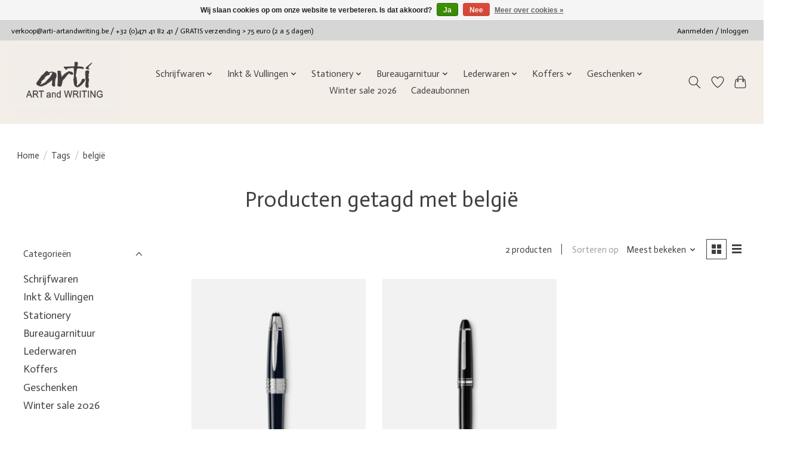

--- FILE ---
content_type: text/html;charset=utf-8
request_url: https://www.arti-artandwriting.be/tags/belgie/
body_size: 17142
content:
<!DOCTYPE html>
<html lang="nl">
  <head>
    <meta charset="utf-8"/>
<!-- [START] 'blocks/head.rain' -->
<!--

  (c) 2008-2026 Lightspeed Netherlands B.V.
  http://www.lightspeedhq.com
  Generated: 14-01-2026 @ 04:15:38

-->
<link rel="canonical" href="https://www.arti-artandwriting.be/tags/belgie/"/>
<link rel="alternate" href="https://www.arti-artandwriting.be/index.rss" type="application/rss+xml" title="Nieuwe producten"/>
<link href="https://cdn.webshopapp.com/assets/cookielaw.css?2025-02-20" rel="stylesheet" type="text/css"/>
<meta name="robots" content="noodp,noydir"/>
<meta name="google-site-verification" content="r8FVGZEuxBFaRROSQkSblik9NLJ93VFsY3TYKdJ3vqM"/>
<meta property="og:url" content="https://www.arti-artandwriting.be/tags/belgie/?source=facebook"/>
<meta property="og:site_name" content="Arti ART and WRITING"/>
<meta property="og:title" content="belgië"/>
<meta property="og:description" content="Luxe Schrijf- en Lederwaren met een unieke expertise. . Verras uw relaties met een uniek relatiegeschenk, op maat van uw bedrijf.<br />
Hasselt - van en voor ♥ Lim"/>
<script>
(function(w,d,s,l,i){w[l]=w[l]||[];w[l].push({'gtm.start':
new Date().getTime(),event:'gtm.js'});var f=d.getElementsByTagName(s)[0],
j=d.createElement(s),dl=l!='dataLayer'?'&l='+l:'';j.async=true;j.src=
'https://www.googletagmanager.com/gtm.js?id='+i+dl;f.parentNode.insertBefore(j,f);
})(window,document,'script','dataLayer','GTM-5W3RTNGG');
</script>
<!--[if lt IE 9]>
<script src="https://cdn.webshopapp.com/assets/html5shiv.js?2025-02-20"></script>
<![endif]-->
<!-- [END] 'blocks/head.rain' -->
    <title>belgië - Arti ART and WRITING</title>
    <meta name="description" content="Luxe Schrijf- en Lederwaren met een unieke expertise. . Verras uw relaties met een uniek relatiegeschenk, op maat van uw bedrijf.<br />
Hasselt - van en voor ♥ Lim" />
    <meta name="keywords" content="belgië, Montblanc Visconti Caran d&#039;Ache Graf von Faber-Castell LAMY Sailor Pilot<br />
Pelikan Watermand Faber-Castell Cross Parker Secrid Orbitkey Leuchtturm Filofax Letts of London<br />
Writers Edition Great Characters Special Edition Limited Edition Meist" />
    <meta http-equiv="X-UA-Compatible" content="IE=edge">
    <meta name="viewport" content="width=device-width, initial-scale=1">
    <meta name="apple-mobile-web-app-capable" content="yes">
    <meta name="apple-mobile-web-app-status-bar-style" content="black">
    
    <script>document.getElementsByTagName("html")[0].className += " js";</script>

    <link rel="shortcut icon" href="https://cdn.webshopapp.com/shops/337113/themes/174583/v/1895021/assets/favicon.png?20230725074654" type="image/x-icon" />
    <link href='//fonts.googleapis.com/css?family=Actor:400,300,600&display=swap' rel='stylesheet' type='text/css'>
<link href='//fonts.googleapis.com/css?family=Actor:400,300,600&display=swap' rel='stylesheet' type='text/css'>
    <link rel="stylesheet" href="https://cdn.webshopapp.com/assets/gui-2-0.css?2025-02-20" />
    <link rel="stylesheet" href="https://cdn.webshopapp.com/assets/gui-responsive-2-0.css?2025-02-20" />
    <link id="lightspeedframe" rel="stylesheet" href="https://cdn.webshopapp.com/shops/337113/themes/174583/assets/style.css?2026011016460520210104192718" />
    <!-- browsers not supporting CSS variables -->
    <script>
      if(!('CSS' in window) || !CSS.supports('color', 'var(--color-var)')) {var cfStyle = document.getElementById('lightspeedframe');if(cfStyle) {var href = cfStyle.getAttribute('href');href = href.replace('style.css', 'style-fallback.css');cfStyle.setAttribute('href', href);}}
    </script>
    <link rel="stylesheet" href="https://cdn.webshopapp.com/shops/337113/themes/174583/assets/settings.css?2026011016460520210104192718" />
    <link rel="stylesheet" href="https://cdn.webshopapp.com/shops/337113/themes/174583/assets/custom.css?2026011016460520210104192718" />

    <script src="https://cdn.webshopapp.com/assets/jquery-3-7-1.js?2025-02-20"></script>
    <script src="https://cdn.webshopapp.com/assets/jquery-ui-1-14-1.js?2025-02-20"></script>

  </head>
  <body>
    
          <header class="main-header main-header--mobile js-main-header position-relative">
  <div class="main-header__top-section">
    <div class="main-header__nav-grid justify-between@md container max-width-lg text-xs padding-y-xxs">
      <div><a href="/cdn-cgi/l/email-protection" class="__cf_email__" data-cfemail="addbc8dfc6c2c2ddedccdfd9c480ccdfd9ccc3c9dadfc4d9c4c3ca83cfc8">[email&#160;protected]</a>  /  +32 (0)471 41 82 41 / GRATIS verzending > 75 euro (2 a 5 dagen)</div>
      <ul class="main-header__list flex-grow flex-basis-0 justify-end@md display@md">        
                
                        <li class="main-header__item"><a href="https://www.arti-artandwriting.be/account/" class="main-header__link" title="Mijn account">Aanmelden / Inloggen</a></li>
      </ul>
    </div>
  </div>
  <div class="main-header__mobile-content container max-width-lg">
          <a href="https://www.arti-artandwriting.be/" class="main-header__logo" title="Arti ART and WRITING">
        <img src="https://cdn.webshopapp.com/shops/337113/themes/174583/v/1223442/assets/logo.png?20220904152458" alt="Arti ART and WRITING">
              </a>
        
    <div class="flex items-center">
            <a href="https://www.arti-artandwriting.be/account/wishlist/" class="main-header__mobile-btn js-tab-focus">
        <svg class="icon" viewBox="0 0 24 25" fill="none"><title>Ga naar verlanglijst</title><path d="M11.3785 4.50387L12 5.42378L12.6215 4.50387C13.6598 2.96698 15.4376 1.94995 17.4545 1.94995C20.65 1.94995 23.232 4.49701 23.25 7.6084C23.2496 8.53335 22.927 9.71432 22.3056 11.056C21.689 12.3875 20.8022 13.8258 19.7333 15.249C17.6019 18.0872 14.7978 20.798 12.0932 22.4477L12 22.488L11.9068 22.4477C9.20215 20.798 6.3981 18.0872 4.26667 15.249C3.1978 13.8258 2.31101 12.3875 1.69437 11.056C1.07303 9.71436 0.750466 8.53342 0.75 7.60848C0.767924 4.49706 3.34993 1.94995 6.54545 1.94995C8.56242 1.94995 10.3402 2.96698 11.3785 4.50387Z" stroke="currentColor" stroke-width="1.5" fill="none"/></svg>
        <span class="sr-only">Verlanglijst</span>
      </a>
            <button class="reset main-header__mobile-btn js-tab-focus" aria-controls="cartDrawer">
        <svg class="icon" viewBox="0 0 24 25" fill="none"><title>Winkelwagen in-/uitschakelen</title><path d="M2.90171 9.65153C3.0797 8.00106 4.47293 6.75 6.13297 6.75H17.867C19.527 6.75 20.9203 8.00105 21.0982 9.65153L22.1767 19.6515C22.3839 21.5732 20.8783 23.25 18.9454 23.25H5.05454C3.1217 23.25 1.61603 21.5732 1.82328 19.6515L2.90171 9.65153Z" stroke="currentColor" stroke-width="1.5" fill="none"/>
        <path d="M7.19995 9.6001V5.7001C7.19995 2.88345 9.4833 0.600098 12.3 0.600098C15.1166 0.600098 17.4 2.88345 17.4 5.7001V9.6001" stroke="currentColor" stroke-width="1.5" fill="none"/>
        <circle cx="7.19996" cy="10.2001" r="1.8" fill="currentColor"/>
        <ellipse cx="17.4" cy="10.2001" rx="1.8" ry="1.8" fill="currentColor"/></svg>
        <span class="sr-only">Winkelwagen</span>
              </button>

      <button class="reset anim-menu-btn js-anim-menu-btn main-header__nav-control js-tab-focus" aria-label="Toggle menu">
        <i class="anim-menu-btn__icon anim-menu-btn__icon--close" aria-hidden="true"></i>
      </button>
    </div>
  </div>

  <div class="main-header__nav" role="navigation">
    <div class="main-header__nav-grid justify-between@md container max-width-lg">
      <div class="main-header__nav-logo-wrapper flex-shrink-0">
        
                  <a href="https://www.arti-artandwriting.be/" class="main-header__logo" title="Arti ART and WRITING">
            <img src="https://cdn.webshopapp.com/shops/337113/themes/174583/v/1223442/assets/logo.png?20220904152458" alt="Arti ART and WRITING">
                      </a>
              </div>
      
      <form action="https://www.arti-artandwriting.be/search/" method="get" role="search" class="padding-y-md hide@md">
        <label class="sr-only" for="searchInputMobile">Zoeken</label>
        <input class="header-v3__nav-form-control form-control width-100%" value="" autocomplete="off" type="search" name="q" id="searchInputMobile" placeholder="Zoeken ...">
      </form>

      <ul class="main-header__list flex-grow flex-basis-0 flex-wrap justify-center@md">
        
        
                <li class="main-header__item js-main-nav__item">
          <a class="main-header__link js-main-nav__control" href="https://www.arti-artandwriting.be/schrijfwaren/">
            <span>Schrijfwaren</span>            <svg class="main-header__dropdown-icon icon" viewBox="0 0 16 16"><polygon fill="currentColor" points="8,11.4 2.6,6 4,4.6 8,8.6 12,4.6 13.4,6 "></polygon></svg>                        <i class="main-header__arrow-icon" aria-hidden="true">
              <svg class="icon" viewBox="0 0 16 16">
                <g class="icon__group" fill="none" stroke="currentColor" stroke-linecap="square" stroke-miterlimit="10" stroke-width="2">
                  <path d="M2 2l12 12" />
                  <path d="M14 2L2 14" />
                </g>
              </svg>
            </i>
                        
          </a>
                    <ul class="main-header__dropdown">
            <li class="main-header__dropdown-item"><a href="https://www.arti-artandwriting.be/schrijfwaren/" class="main-header__dropdown-link hide@md">Alle Schrijfwaren</a></li>
                        <li class="main-header__dropdown-item js-main-nav__item position-relative">
              <a class="main-header__dropdown-link js-main-nav__control flex justify-between " href="https://www.arti-artandwriting.be/schrijfwaren/montblanc/">
                Montblanc
                <svg class="dropdown__desktop-icon icon" aria-hidden="true" viewBox="0 0 12 12"><polyline stroke-width="1" stroke="currentColor" fill="none" stroke-linecap="round" stroke-linejoin="round" points="3.5 0.5 9.5 6 3.5 11.5"></polyline></svg>                                <i class="main-header__arrow-icon" aria-hidden="true">
                  <svg class="icon" viewBox="0 0 16 16">
                    <g class="icon__group" fill="none" stroke="currentColor" stroke-linecap="square" stroke-miterlimit="10" stroke-width="2">
                      <path d="M2 2l12 12" />
                      <path d="M14 2L2 14" />
                    </g>
                  </svg>
                </i>
                              </a>

                            <ul class="main-header__dropdown">
                <li><a href="https://www.arti-artandwriting.be/schrijfwaren/montblanc/" class="main-header__dropdown-link hide@md">Alle Montblanc</a></li>
                                <li><a class="main-header__dropdown-link" href="https://www.arti-artandwriting.be/schrijfwaren/montblanc/digital-paper/">Digital Paper</a></li>
                                <li><a class="main-header__dropdown-link" href="https://www.arti-artandwriting.be/schrijfwaren/montblanc/masters-of-art/">Masters of Art </a></li>
                                <li><a class="main-header__dropdown-link" href="https://www.arti-artandwriting.be/schrijfwaren/montblanc/writers-editions/">Writers Editions</a></li>
                                <li><a class="main-header__dropdown-link" href="https://www.arti-artandwriting.be/schrijfwaren/montblanc/great-characters/">Great Characters</a></li>
                                <li><a class="main-header__dropdown-link" href="https://www.arti-artandwriting.be/schrijfwaren/montblanc/heritage-rouge-noir-baby/">Heritage Rouge &amp; Noir Baby </a></li>
                                <li><a class="main-header__dropdown-link" href="https://www.arti-artandwriting.be/schrijfwaren/montblanc/muses/">Muses</a></li>
                                <li><a class="main-header__dropdown-link" href="https://www.arti-artandwriting.be/schrijfwaren/montblanc/the-origin-collection/">The Origin Collection</a></li>
                                <li><a class="main-header__dropdown-link" href="https://www.arti-artandwriting.be/schrijfwaren/montblanc/meisterstueck-doue-solitaire/">Meisterstück  Doué &amp; Solitaire</a></li>
                                <li><a class="main-header__dropdown-link" href="https://www.arti-artandwriting.be/schrijfwaren/montblanc/meisterstueck-gold-line/">Meisterstück Gold Line</a></li>
                                <li><a class="main-header__dropdown-link" href="https://www.arti-artandwriting.be/schrijfwaren/montblanc/meisterstueck-platinum-line/">Meisterstück Platinum Line</a></li>
                                <li><a class="main-header__dropdown-link" href="https://www.arti-artandwriting.be/schrijfwaren/montblanc/meisterstueck-around-the-world-in-80-days/">Meisterstück  Around the World in 80 Days</a></li>
                                <li><a class="main-header__dropdown-link" href="https://www.arti-artandwriting.be/schrijfwaren/montblanc/starwalker/">StarWalker</a></li>
                                <li><a class="main-header__dropdown-link" href="https://www.arti-artandwriting.be/schrijfwaren/montblanc/starwalker-polargreen/">StarWalker PolarGreen</a></li>
                              </ul>
                          </li>
                        <li class="main-header__dropdown-item js-main-nav__item position-relative">
              <a class="main-header__dropdown-link js-main-nav__control flex justify-between " href="https://www.arti-artandwriting.be/schrijfwaren/st-dupont/">
                S.T.  Dupont
                <svg class="dropdown__desktop-icon icon" aria-hidden="true" viewBox="0 0 12 12"><polyline stroke-width="1" stroke="currentColor" fill="none" stroke-linecap="round" stroke-linejoin="round" points="3.5 0.5 9.5 6 3.5 11.5"></polyline></svg>                                <i class="main-header__arrow-icon" aria-hidden="true">
                  <svg class="icon" viewBox="0 0 16 16">
                    <g class="icon__group" fill="none" stroke="currentColor" stroke-linecap="square" stroke-miterlimit="10" stroke-width="2">
                      <path d="M2 2l12 12" />
                      <path d="M14 2L2 14" />
                    </g>
                  </svg>
                </i>
                              </a>

                            <ul class="main-header__dropdown">
                <li><a href="https://www.arti-artandwriting.be/schrijfwaren/st-dupont/" class="main-header__dropdown-link hide@md">Alle S.T.  Dupont</a></li>
                                <li><a class="main-header__dropdown-link" href="https://www.arti-artandwriting.be/schrijfwaren/st-dupont/line-d-eternity/">Line D Eternity</a></li>
                                <li><a class="main-header__dropdown-link" href="https://www.arti-artandwriting.be/schrijfwaren/st-dupont/liberte/">Liberté</a></li>
                                <li><a class="main-header__dropdown-link" href="https://www.arti-artandwriting.be/schrijfwaren/st-dupont/defi-millenium/">Defi Millenium</a></li>
                                <li><a class="main-header__dropdown-link" href="https://www.arti-artandwriting.be/schrijfwaren/st-dupont/jackie-classique/">Jackie Classique</a></li>
                                <li><a class="main-header__dropdown-link" href="https://www.arti-artandwriting.be/schrijfwaren/st-dupont/d-initial/">D-Initial</a></li>
                                <li><a class="main-header__dropdown-link" href="https://www.arti-artandwriting.be/schrijfwaren/st-dupont/accessoires/">Accessoires</a></li>
                              </ul>
                          </li>
                        <li class="main-header__dropdown-item js-main-nav__item position-relative">
              <a class="main-header__dropdown-link js-main-nav__control flex justify-between " href="https://www.arti-artandwriting.be/schrijfwaren/caran-dache/">
                Caran d&#039;Ache
                <svg class="dropdown__desktop-icon icon" aria-hidden="true" viewBox="0 0 12 12"><polyline stroke-width="1" stroke="currentColor" fill="none" stroke-linecap="round" stroke-linejoin="round" points="3.5 0.5 9.5 6 3.5 11.5"></polyline></svg>                                <i class="main-header__arrow-icon" aria-hidden="true">
                  <svg class="icon" viewBox="0 0 16 16">
                    <g class="icon__group" fill="none" stroke="currentColor" stroke-linecap="square" stroke-miterlimit="10" stroke-width="2">
                      <path d="M2 2l12 12" />
                      <path d="M14 2L2 14" />
                    </g>
                  </svg>
                </i>
                              </a>

                            <ul class="main-header__dropdown">
                <li><a href="https://www.arti-artandwriting.be/schrijfwaren/caran-dache/" class="main-header__dropdown-link hide@md">Alle Caran d&#039;Ache</a></li>
                                <li><a class="main-header__dropdown-link" href="https://www.arti-artandwriting.be/schrijfwaren/caran-dache/caran-dache-varius/">Caran d&#039;Ache Varius</a></li>
                                <li><a class="main-header__dropdown-link" href="https://www.arti-artandwriting.be/schrijfwaren/caran-dache/leman/">Léman</a></li>
                                <li><a class="main-header__dropdown-link" href="https://www.arti-artandwriting.be/schrijfwaren/caran-dache/leman-slim/">Leman Slim</a></li>
                                <li><a class="main-header__dropdown-link" href="https://www.arti-artandwriting.be/schrijfwaren/caran-dache/ecridor/">Ecridor</a></li>
                                <li><a class="main-header__dropdown-link" href="https://www.arti-artandwriting.be/schrijfwaren/caran-dache/caran-dache-alphine-frost-xmas25/">Caran d&#039;Ache Alphine Frost Xmas&#039;25</a></li>
                                <li><a class="main-header__dropdown-link" href="https://www.arti-artandwriting.be/schrijfwaren/caran-dache/black-editions/">BLACK EDITIONS</a></li>
                                <li><a class="main-header__dropdown-link" href="https://www.arti-artandwriting.be/schrijfwaren/caran-dache/849/">849</a></li>
                                <li><a class="main-header__dropdown-link" href="https://www.arti-artandwriting.be/schrijfwaren/caran-dache/caran-dache-potloden/">Caran d&#039;Ache Potloden</a></li>
                                <li><a class="main-header__dropdown-link" href="https://www.arti-artandwriting.be/schrijfwaren/caran-dache/pen-etui/">Pen etui</a></li>
                              </ul>
                          </li>
                        <li class="main-header__dropdown-item js-main-nav__item position-relative">
              <a class="main-header__dropdown-link js-main-nav__control flex justify-between " href="https://www.arti-artandwriting.be/schrijfwaren/graf-von-faber-castell/">
                Graf von Faber-Castell
                <svg class="dropdown__desktop-icon icon" aria-hidden="true" viewBox="0 0 12 12"><polyline stroke-width="1" stroke="currentColor" fill="none" stroke-linecap="round" stroke-linejoin="round" points="3.5 0.5 9.5 6 3.5 11.5"></polyline></svg>                                <i class="main-header__arrow-icon" aria-hidden="true">
                  <svg class="icon" viewBox="0 0 16 16">
                    <g class="icon__group" fill="none" stroke="currentColor" stroke-linecap="square" stroke-miterlimit="10" stroke-width="2">
                      <path d="M2 2l12 12" />
                      <path d="M14 2L2 14" />
                    </g>
                  </svg>
                </i>
                              </a>

                            <ul class="main-header__dropdown">
                <li><a href="https://www.arti-artandwriting.be/schrijfwaren/graf-von-faber-castell/" class="main-header__dropdown-link hide@md">Alle Graf von Faber-Castell</a></li>
                                <li><a class="main-header__dropdown-link" href="https://www.arti-artandwriting.be/schrijfwaren/graf-von-faber-castell/magnum-caucasian-walnut/">Magnum Caucasian Walnut</a></li>
                                <li><a class="main-header__dropdown-link" href="https://www.arti-artandwriting.be/schrijfwaren/graf-von-faber-castell/classic/">Classic</a></li>
                                <li><a class="main-header__dropdown-link" href="https://www.arti-artandwriting.be/schrijfwaren/graf-von-faber-castell/the-perfect-pencil/">The Perfect Pencil</a></li>
                                <li><a class="main-header__dropdown-link" href="https://www.arti-artandwriting.be/schrijfwaren/graf-von-faber-castell/guilloche/">Guilloche</a></li>
                                <li><a class="main-header__dropdown-link" href="https://www.arti-artandwriting.be/schrijfwaren/graf-von-faber-castell/classic-anello/">Classic Anello</a></li>
                                <li><a class="main-header__dropdown-link" href="https://www.arti-artandwriting.be/schrijfwaren/graf-von-faber-castell/black-editions/">Black Editions</a></li>
                                <li><a class="main-header__dropdown-link" href="https://www.arti-artandwriting.be/schrijfwaren/graf-von-faber-castell/tamitio/">Tamitio</a></li>
                                <li><a class="main-header__dropdown-link" href="https://www.arti-artandwriting.be/schrijfwaren/graf-von-faber-castell/graf-von-faber-castell-bentley/">Graf von Faber-Castell &amp; Bentley</a></li>
                              </ul>
                          </li>
                        <li class="main-header__dropdown-item js-main-nav__item position-relative">
              <a class="main-header__dropdown-link js-main-nav__control flex justify-between " href="https://www.arti-artandwriting.be/schrijfwaren/faber-castell/">
                Faber-Castell
                <svg class="dropdown__desktop-icon icon" aria-hidden="true" viewBox="0 0 12 12"><polyline stroke-width="1" stroke="currentColor" fill="none" stroke-linecap="round" stroke-linejoin="round" points="3.5 0.5 9.5 6 3.5 11.5"></polyline></svg>                                <i class="main-header__arrow-icon" aria-hidden="true">
                  <svg class="icon" viewBox="0 0 16 16">
                    <g class="icon__group" fill="none" stroke="currentColor" stroke-linecap="square" stroke-miterlimit="10" stroke-width="2">
                      <path d="M2 2l12 12" />
                      <path d="M14 2L2 14" />
                    </g>
                  </svg>
                </i>
                              </a>

                            <ul class="main-header__dropdown">
                <li><a href="https://www.arti-artandwriting.be/schrijfwaren/faber-castell/" class="main-header__dropdown-link hide@md">Alle Faber-Castell</a></li>
                                <li><a class="main-header__dropdown-link" href="https://www.arti-artandwriting.be/schrijfwaren/faber-castell/e-motion-metal/">E-Motion Metal</a></li>
                                <li><a class="main-header__dropdown-link" href="https://www.arti-artandwriting.be/schrijfwaren/faber-castell/e-motion-11869602/">E-Motion</a></li>
                                <li><a class="main-header__dropdown-link" href="https://www.arti-artandwriting.be/schrijfwaren/faber-castell/ambition-wood/">Ambition Wood</a></li>
                                <li><a class="main-header__dropdown-link" href="https://www.arti-artandwriting.be/schrijfwaren/faber-castell/ambition-opart/">Ambition Opart</a></li>
                                <li><a class="main-header__dropdown-link" href="https://www.arti-artandwriting.be/schrijfwaren/faber-castell/ambition-black/">Ambition Black</a></li>
                                <li><a class="main-header__dropdown-link" href="https://www.arti-artandwriting.be/schrijfwaren/faber-castell/neo-slim/">Neo Slim</a></li>
                              </ul>
                          </li>
                        <li class="main-header__dropdown-item js-main-nav__item position-relative">
              <a class="main-header__dropdown-link js-main-nav__control flex justify-between " href="https://www.arti-artandwriting.be/schrijfwaren/pininfarina/">
                Pininfarina
                <svg class="dropdown__desktop-icon icon" aria-hidden="true" viewBox="0 0 12 12"><polyline stroke-width="1" stroke="currentColor" fill="none" stroke-linecap="round" stroke-linejoin="round" points="3.5 0.5 9.5 6 3.5 11.5"></polyline></svg>                                <i class="main-header__arrow-icon" aria-hidden="true">
                  <svg class="icon" viewBox="0 0 16 16">
                    <g class="icon__group" fill="none" stroke="currentColor" stroke-linecap="square" stroke-miterlimit="10" stroke-width="2">
                      <path d="M2 2l12 12" />
                      <path d="M14 2L2 14" />
                    </g>
                  </svg>
                </i>
                              </a>

                            <ul class="main-header__dropdown">
                <li><a href="https://www.arti-artandwriting.be/schrijfwaren/pininfarina/" class="main-header__dropdown-link hide@md">Alle Pininfarina</a></li>
                                <li><a class="main-header__dropdown-link" href="https://www.arti-artandwriting.be/schrijfwaren/pininfarina/pf-two/">PF TWO</a></li>
                                <li><a class="main-header__dropdown-link" href="https://www.arti-artandwriting.be/schrijfwaren/pininfarina/cambiano/">Cambiano</a></li>
                                <li><a class="main-header__dropdown-link" href="https://www.arti-artandwriting.be/schrijfwaren/pininfarina/grafeex/">grafeeX</a></li>
                                <li><a class="main-header__dropdown-link" href="https://www.arti-artandwriting.be/schrijfwaren/pininfarina/notebook/">Notebook</a></li>
                              </ul>
                          </li>
                        <li class="main-header__dropdown-item">
              <a class="main-header__dropdown-link" href="https://www.arti-artandwriting.be/schrijfwaren/sailor-pennen-in-hasselt-arti-art-and-writing/">
                Sailor pennen in Hasselt | Arti ART and WRITING
                                              </a>

                          </li>
                        <li class="main-header__dropdown-item js-main-nav__item position-relative">
              <a class="main-header__dropdown-link js-main-nav__control flex justify-between " href="https://www.arti-artandwriting.be/schrijfwaren/visconti/">
                Visconti
                <svg class="dropdown__desktop-icon icon" aria-hidden="true" viewBox="0 0 12 12"><polyline stroke-width="1" stroke="currentColor" fill="none" stroke-linecap="round" stroke-linejoin="round" points="3.5 0.5 9.5 6 3.5 11.5"></polyline></svg>                                <i class="main-header__arrow-icon" aria-hidden="true">
                  <svg class="icon" viewBox="0 0 16 16">
                    <g class="icon__group" fill="none" stroke="currentColor" stroke-linecap="square" stroke-miterlimit="10" stroke-width="2">
                      <path d="M2 2l12 12" />
                      <path d="M14 2L2 14" />
                    </g>
                  </svg>
                </i>
                              </a>

                            <ul class="main-header__dropdown">
                <li><a href="https://www.arti-artandwriting.be/schrijfwaren/visconti/" class="main-header__dropdown-link hide@md">Alle Visconti</a></li>
                                <li><a class="main-header__dropdown-link" href="https://www.arti-artandwriting.be/schrijfwaren/visconti/divina/">Divina</a></li>
                                <li><a class="main-header__dropdown-link" href="https://www.arti-artandwriting.be/schrijfwaren/visconti/medici/">Medici</a></li>
                                <li><a class="main-header__dropdown-link" href="https://www.arti-artandwriting.be/schrijfwaren/visconti/homo-sapiens/">Homo Sapiens</a></li>
                                <li><a class="main-header__dropdown-link" href="https://www.arti-artandwriting.be/schrijfwaren/visconti/van-gogh/">Van Gogh</a></li>
                                <li><a class="main-header__dropdown-link" href="https://www.arti-artandwriting.be/schrijfwaren/visconti/comedia/">Comedia</a></li>
                                <li><a class="main-header__dropdown-link" href="https://www.arti-artandwriting.be/schrijfwaren/visconti/mirage/">Mirage</a></li>
                              </ul>
                          </li>
                        <li class="main-header__dropdown-item js-main-nav__item position-relative">
              <a class="main-header__dropdown-link js-main-nav__control flex justify-between " href="https://www.arti-artandwriting.be/schrijfwaren/lamy/">
                Lamy
                <svg class="dropdown__desktop-icon icon" aria-hidden="true" viewBox="0 0 12 12"><polyline stroke-width="1" stroke="currentColor" fill="none" stroke-linecap="round" stroke-linejoin="round" points="3.5 0.5 9.5 6 3.5 11.5"></polyline></svg>                                <i class="main-header__arrow-icon" aria-hidden="true">
                  <svg class="icon" viewBox="0 0 16 16">
                    <g class="icon__group" fill="none" stroke="currentColor" stroke-linecap="square" stroke-miterlimit="10" stroke-width="2">
                      <path d="M2 2l12 12" />
                      <path d="M14 2L2 14" />
                    </g>
                  </svg>
                </i>
                              </a>

                            <ul class="main-header__dropdown">
                <li><a href="https://www.arti-artandwriting.be/schrijfwaren/lamy/" class="main-header__dropdown-link hide@md">Alle Lamy</a></li>
                                <li><a class="main-header__dropdown-link" href="https://www.arti-artandwriting.be/schrijfwaren/lamy/2000/">2000</a></li>
                                <li><a class="main-header__dropdown-link" href="https://www.arti-artandwriting.be/schrijfwaren/lamy/ideos/">ideos</a></li>
                                <li><a class="main-header__dropdown-link" href="https://www.arti-artandwriting.be/schrijfwaren/lamy/scala/">scala</a></li>
                                <li><a class="main-header__dropdown-link" href="https://www.arti-artandwriting.be/schrijfwaren/lamy/accent/">accent</a></li>
                                <li><a class="main-header__dropdown-link" href="https://www.arti-artandwriting.be/schrijfwaren/lamy/studio/">studio</a></li>
                                <li><a class="main-header__dropdown-link" href="https://www.arti-artandwriting.be/schrijfwaren/lamy/cp1/">cp1</a></li>
                                <li><a class="main-header__dropdown-link" href="https://www.arti-artandwriting.be/schrijfwaren/lamy/multifunction/">multifunction</a></li>
                                <li><a class="main-header__dropdown-link" href="https://www.arti-artandwriting.be/schrijfwaren/lamy/swift/">swift</a></li>
                                <li><a class="main-header__dropdown-link" href="https://www.arti-artandwriting.be/schrijfwaren/lamy/pico/">pico</a></li>
                                <li><a class="main-header__dropdown-link" href="https://www.arti-artandwriting.be/schrijfwaren/lamy/xevo/">xevo</a></li>
                                <li><a class="main-header__dropdown-link" href="https://www.arti-artandwriting.be/schrijfwaren/lamy/noto/">noto</a></li>
                                <li><a class="main-header__dropdown-link" href="https://www.arti-artandwriting.be/schrijfwaren/lamy/lx/">Lx</a></li>
                                <li><a class="main-header__dropdown-link" href="https://www.arti-artandwriting.be/schrijfwaren/lamy/al-star/">AL-star</a></li>
                                <li><a class="main-header__dropdown-link" href="https://www.arti-artandwriting.be/schrijfwaren/lamy/safari/">safari</a></li>
                                <li><a class="main-header__dropdown-link" href="https://www.arti-artandwriting.be/schrijfwaren/lamy/logo/">logo</a></li>
                                <li><a class="main-header__dropdown-link" href="https://www.arti-artandwriting.be/schrijfwaren/lamy/abc/">abc</a></li>
                              </ul>
                          </li>
                        <li class="main-header__dropdown-item">
              <a class="main-header__dropdown-link" href="https://www.arti-artandwriting.be/schrijfwaren/pelikan/">
                Pelikan
                                              </a>

                          </li>
                        <li class="main-header__dropdown-item">
              <a class="main-header__dropdown-link" href="https://www.arti-artandwriting.be/schrijfwaren/cross/">
                Cross
                                              </a>

                          </li>
                        <li class="main-header__dropdown-item js-main-nav__item position-relative">
              <a class="main-header__dropdown-link js-main-nav__control flex justify-between " href="https://www.arti-artandwriting.be/schrijfwaren/diplomat/">
                Diplomat
                <svg class="dropdown__desktop-icon icon" aria-hidden="true" viewBox="0 0 12 12"><polyline stroke-width="1" stroke="currentColor" fill="none" stroke-linecap="round" stroke-linejoin="round" points="3.5 0.5 9.5 6 3.5 11.5"></polyline></svg>                                <i class="main-header__arrow-icon" aria-hidden="true">
                  <svg class="icon" viewBox="0 0 16 16">
                    <g class="icon__group" fill="none" stroke="currentColor" stroke-linecap="square" stroke-miterlimit="10" stroke-width="2">
                      <path d="M2 2l12 12" />
                      <path d="M14 2L2 14" />
                    </g>
                  </svg>
                </i>
                              </a>

                            <ul class="main-header__dropdown">
                <li><a href="https://www.arti-artandwriting.be/schrijfwaren/diplomat/" class="main-header__dropdown-link hide@md">Alle Diplomat</a></li>
                                <li><a class="main-header__dropdown-link" href="https://www.arti-artandwriting.be/schrijfwaren/diplomat/excellence/">Excellence</a></li>
                                <li><a class="main-header__dropdown-link" href="https://www.arti-artandwriting.be/schrijfwaren/diplomat/aero/">Aero</a></li>
                                <li><a class="main-header__dropdown-link" href="https://www.arti-artandwriting.be/schrijfwaren/diplomat/viper/">Viper</a></li>
                                <li><a class="main-header__dropdown-link" href="https://www.arti-artandwriting.be/schrijfwaren/diplomat/traveller/">Traveller</a></li>
                              </ul>
                          </li>
                        <li class="main-header__dropdown-item js-main-nav__item position-relative">
              <a class="main-header__dropdown-link js-main-nav__control flex justify-between " href="https://www.arti-artandwriting.be/schrijfwaren/parker/">
                Parker
                <svg class="dropdown__desktop-icon icon" aria-hidden="true" viewBox="0 0 12 12"><polyline stroke-width="1" stroke="currentColor" fill="none" stroke-linecap="round" stroke-linejoin="round" points="3.5 0.5 9.5 6 3.5 11.5"></polyline></svg>                                <i class="main-header__arrow-icon" aria-hidden="true">
                  <svg class="icon" viewBox="0 0 16 16">
                    <g class="icon__group" fill="none" stroke="currentColor" stroke-linecap="square" stroke-miterlimit="10" stroke-width="2">
                      <path d="M2 2l12 12" />
                      <path d="M14 2L2 14" />
                    </g>
                  </svg>
                </i>
                              </a>

                            <ul class="main-header__dropdown">
                <li><a href="https://www.arti-artandwriting.be/schrijfwaren/parker/" class="main-header__dropdown-link hide@md">Alle Parker</a></li>
                                <li><a class="main-header__dropdown-link" href="https://www.arti-artandwriting.be/schrijfwaren/parker/sonnet/">Sonnet</a></li>
                                <li><a class="main-header__dropdown-link" href="https://www.arti-artandwriting.be/schrijfwaren/parker/im/">IM</a></li>
                                <li><a class="main-header__dropdown-link" href="https://www.arti-artandwriting.be/schrijfwaren/parker/jotter-xl/">Jotter XL</a></li>
                                <li><a class="main-header__dropdown-link" href="https://www.arti-artandwriting.be/schrijfwaren/parker/jotter/">Jotter</a></li>
                              </ul>
                          </li>
                        <li class="main-header__dropdown-item js-main-nav__item position-relative">
              <a class="main-header__dropdown-link js-main-nav__control flex justify-between " href="https://www.arti-artandwriting.be/schrijfwaren/waterman/">
                Waterman
                <svg class="dropdown__desktop-icon icon" aria-hidden="true" viewBox="0 0 12 12"><polyline stroke-width="1" stroke="currentColor" fill="none" stroke-linecap="round" stroke-linejoin="round" points="3.5 0.5 9.5 6 3.5 11.5"></polyline></svg>                                <i class="main-header__arrow-icon" aria-hidden="true">
                  <svg class="icon" viewBox="0 0 16 16">
                    <g class="icon__group" fill="none" stroke="currentColor" stroke-linecap="square" stroke-miterlimit="10" stroke-width="2">
                      <path d="M2 2l12 12" />
                      <path d="M14 2L2 14" />
                    </g>
                  </svg>
                </i>
                              </a>

                            <ul class="main-header__dropdown">
                <li><a href="https://www.arti-artandwriting.be/schrijfwaren/waterman/" class="main-header__dropdown-link hide@md">Alle Waterman</a></li>
                                <li><a class="main-header__dropdown-link" href="https://www.arti-artandwriting.be/schrijfwaren/waterman/expert/">Expert</a></li>
                                <li><a class="main-header__dropdown-link" href="https://www.arti-artandwriting.be/schrijfwaren/waterman/hemisphere/">Hémisphère</a></li>
                              </ul>
                          </li>
                        <li class="main-header__dropdown-item js-main-nav__item position-relative">
              <a class="main-header__dropdown-link js-main-nav__control flex justify-between " href="https://www.arti-artandwriting.be/schrijfwaren/pilot/">
                Pilot
                <svg class="dropdown__desktop-icon icon" aria-hidden="true" viewBox="0 0 12 12"><polyline stroke-width="1" stroke="currentColor" fill="none" stroke-linecap="round" stroke-linejoin="round" points="3.5 0.5 9.5 6 3.5 11.5"></polyline></svg>                                <i class="main-header__arrow-icon" aria-hidden="true">
                  <svg class="icon" viewBox="0 0 16 16">
                    <g class="icon__group" fill="none" stroke="currentColor" stroke-linecap="square" stroke-miterlimit="10" stroke-width="2">
                      <path d="M2 2l12 12" />
                      <path d="M14 2L2 14" />
                    </g>
                  </svg>
                </i>
                              </a>

                            <ul class="main-header__dropdown">
                <li><a href="https://www.arti-artandwriting.be/schrijfwaren/pilot/" class="main-header__dropdown-link hide@md">Alle Pilot</a></li>
                                <li><a class="main-header__dropdown-link" href="https://www.arti-artandwriting.be/schrijfwaren/pilot/namiki/">Namiki</a></li>
                                <li><a class="main-header__dropdown-link" href="https://www.arti-artandwriting.be/schrijfwaren/pilot/capless/">Capless</a></li>
                                <li><a class="main-header__dropdown-link" href="https://www.arti-artandwriting.be/schrijfwaren/pilot/custom/">Custom</a></li>
                                <li><a class="main-header__dropdown-link" href="https://www.arti-artandwriting.be/schrijfwaren/pilot/prera/">Prera</a></li>
                                <li><a class="main-header__dropdown-link" href="https://www.arti-artandwriting.be/schrijfwaren/pilot/maica/">Maica</a></li>
                              </ul>
                          </li>
                        <li class="main-header__dropdown-item js-main-nav__item position-relative">
              <a class="main-header__dropdown-link js-main-nav__control flex justify-between " href="https://www.arti-artandwriting.be/schrijfwaren/sheaffer/">
                Sheaffer
                <svg class="dropdown__desktop-icon icon" aria-hidden="true" viewBox="0 0 12 12"><polyline stroke-width="1" stroke="currentColor" fill="none" stroke-linecap="round" stroke-linejoin="round" points="3.5 0.5 9.5 6 3.5 11.5"></polyline></svg>                                <i class="main-header__arrow-icon" aria-hidden="true">
                  <svg class="icon" viewBox="0 0 16 16">
                    <g class="icon__group" fill="none" stroke="currentColor" stroke-linecap="square" stroke-miterlimit="10" stroke-width="2">
                      <path d="M2 2l12 12" />
                      <path d="M14 2L2 14" />
                    </g>
                  </svg>
                </i>
                              </a>

                            <ul class="main-header__dropdown">
                <li><a href="https://www.arti-artandwriting.be/schrijfwaren/sheaffer/" class="main-header__dropdown-link hide@md">Alle Sheaffer</a></li>
                                <li><a class="main-header__dropdown-link" href="https://www.arti-artandwriting.be/schrijfwaren/sheaffer/sheaffer-300/">Sheaffer 300</a></li>
                                <li><a class="main-header__dropdown-link" href="https://www.arti-artandwriting.be/schrijfwaren/sheaffer/sheaffer-100/">Sheaffer 100</a></li>
                                <li><a class="main-header__dropdown-link" href="https://www.arti-artandwriting.be/schrijfwaren/sheaffer/reminder/">Reminder</a></li>
                                <li><a class="main-header__dropdown-link" href="https://www.arti-artandwriting.be/schrijfwaren/sheaffer/vfm/">VFM</a></li>
                              </ul>
                          </li>
                        <li class="main-header__dropdown-item js-main-nav__item position-relative">
              <a class="main-header__dropdown-link js-main-nav__control flex justify-between " href="https://www.arti-artandwriting.be/schrijfwaren/kaweco/">
                Kaweco
                <svg class="dropdown__desktop-icon icon" aria-hidden="true" viewBox="0 0 12 12"><polyline stroke-width="1" stroke="currentColor" fill="none" stroke-linecap="round" stroke-linejoin="round" points="3.5 0.5 9.5 6 3.5 11.5"></polyline></svg>                                <i class="main-header__arrow-icon" aria-hidden="true">
                  <svg class="icon" viewBox="0 0 16 16">
                    <g class="icon__group" fill="none" stroke="currentColor" stroke-linecap="square" stroke-miterlimit="10" stroke-width="2">
                      <path d="M2 2l12 12" />
                      <path d="M14 2L2 14" />
                    </g>
                  </svg>
                </i>
                              </a>

                            <ul class="main-header__dropdown">
                <li><a href="https://www.arti-artandwriting.be/schrijfwaren/kaweco/" class="main-header__dropdown-link hide@md">Alle Kaweco</a></li>
                                <li><a class="main-header__dropdown-link" href="https://www.arti-artandwriting.be/schrijfwaren/kaweco/sport/">Sport</a></li>
                                <li><a class="main-header__dropdown-link" href="https://www.arti-artandwriting.be/schrijfwaren/kaweco/special-aluminium/">Special aluminium</a></li>
                                <li><a class="main-header__dropdown-link" href="https://www.arti-artandwriting.be/schrijfwaren/kaweco/accessoires/">Accessoires</a></li>
                              </ul>
                          </li>
                        <li class="main-header__dropdown-item">
              <a class="main-header__dropdown-link" href="https://www.arti-artandwriting.be/schrijfwaren/le-stylographe/">
                Le Stylographe
                                              </a>

                          </li>
                        <li class="main-header__dropdown-item">
              <a class="main-header__dropdown-link" href="https://www.arti-artandwriting.be/schrijfwaren/tot-25-i-winter-sale/">
                Tot 25% I Winter Sale
                                              </a>

                          </li>
                      </ul>
                  </li>
                <li class="main-header__item js-main-nav__item">
          <a class="main-header__link js-main-nav__control" href="https://www.arti-artandwriting.be/inkt-vullingen/">
            <span>Inkt &amp; Vullingen</span>            <svg class="main-header__dropdown-icon icon" viewBox="0 0 16 16"><polygon fill="currentColor" points="8,11.4 2.6,6 4,4.6 8,8.6 12,4.6 13.4,6 "></polygon></svg>                        <i class="main-header__arrow-icon" aria-hidden="true">
              <svg class="icon" viewBox="0 0 16 16">
                <g class="icon__group" fill="none" stroke="currentColor" stroke-linecap="square" stroke-miterlimit="10" stroke-width="2">
                  <path d="M2 2l12 12" />
                  <path d="M14 2L2 14" />
                </g>
              </svg>
            </i>
                        
          </a>
                    <ul class="main-header__dropdown">
            <li class="main-header__dropdown-item"><a href="https://www.arti-artandwriting.be/inkt-vullingen/" class="main-header__dropdown-link hide@md">Alle Inkt &amp; Vullingen</a></li>
                        <li class="main-header__dropdown-item js-main-nav__item position-relative">
              <a class="main-header__dropdown-link js-main-nav__control flex justify-between " href="https://www.arti-artandwriting.be/inkt-vullingen/montblanc/">
                Montblanc
                <svg class="dropdown__desktop-icon icon" aria-hidden="true" viewBox="0 0 12 12"><polyline stroke-width="1" stroke="currentColor" fill="none" stroke-linecap="round" stroke-linejoin="round" points="3.5 0.5 9.5 6 3.5 11.5"></polyline></svg>                                <i class="main-header__arrow-icon" aria-hidden="true">
                  <svg class="icon" viewBox="0 0 16 16">
                    <g class="icon__group" fill="none" stroke="currentColor" stroke-linecap="square" stroke-miterlimit="10" stroke-width="2">
                      <path d="M2 2l12 12" />
                      <path d="M14 2L2 14" />
                    </g>
                  </svg>
                </i>
                              </a>

                            <ul class="main-header__dropdown">
                <li><a href="https://www.arti-artandwriting.be/inkt-vullingen/montblanc/" class="main-header__dropdown-link hide@md">Alle Montblanc</a></li>
                                <li><a class="main-header__dropdown-link" href="https://www.arti-artandwriting.be/inkt-vullingen/montblanc/inktpot/">Inktpot</a></li>
                                <li><a class="main-header__dropdown-link" href="https://www.arti-artandwriting.be/inkt-vullingen/montblanc/inkt-vullingen/">Inkt Vullingen</a></li>
                                <li><a class="main-header__dropdown-link" href="https://www.arti-artandwriting.be/inkt-vullingen/montblanc/wisselstukken/">Wisselstukken</a></li>
                                <li><a class="main-header__dropdown-link" href="https://www.arti-artandwriting.be/inkt-vullingen/montblanc/voor-balpen/">voor Balpen</a></li>
                                <li><a class="main-header__dropdown-link" href="https://www.arti-artandwriting.be/inkt-vullingen/montblanc/voor-roller-i-fineliner-classic/">voor Roller I Fineliner Classic</a></li>
                                <li><a class="main-header__dropdown-link" href="https://www.arti-artandwriting.be/inkt-vullingen/montblanc/voor-roller-i-fineliner-legrand/">voor Roller I Fineliner LeGrand</a></li>
                                <li><a class="main-header__dropdown-link" href="https://www.arti-artandwriting.be/inkt-vullingen/montblanc/voor-roller-montblanc-m-i-bonheur/">voor Roller Montblanc M I Bonheur ...</a></li>
                              </ul>
                          </li>
                        <li class="main-header__dropdown-item js-main-nav__item position-relative">
              <a class="main-header__dropdown-link js-main-nav__control flex justify-between " href="https://www.arti-artandwriting.be/inkt-vullingen/graf-von-faber-castell/">
                Graf von Faber-Castell
                <svg class="dropdown__desktop-icon icon" aria-hidden="true" viewBox="0 0 12 12"><polyline stroke-width="1" stroke="currentColor" fill="none" stroke-linecap="round" stroke-linejoin="round" points="3.5 0.5 9.5 6 3.5 11.5"></polyline></svg>                                <i class="main-header__arrow-icon" aria-hidden="true">
                  <svg class="icon" viewBox="0 0 16 16">
                    <g class="icon__group" fill="none" stroke="currentColor" stroke-linecap="square" stroke-miterlimit="10" stroke-width="2">
                      <path d="M2 2l12 12" />
                      <path d="M14 2L2 14" />
                    </g>
                  </svg>
                </i>
                              </a>

                            <ul class="main-header__dropdown">
                <li><a href="https://www.arti-artandwriting.be/inkt-vullingen/graf-von-faber-castell/" class="main-header__dropdown-link hide@md">Alle Graf von Faber-Castell</a></li>
                                <li><a class="main-header__dropdown-link" href="https://www.arti-artandwriting.be/inkt-vullingen/graf-von-faber-castell/inktpotjes/">Inktpotjes</a></li>
                                <li><a class="main-header__dropdown-link" href="https://www.arti-artandwriting.be/inkt-vullingen/graf-von-faber-castell/inkt-vullingen/">Inkt Vullingen</a></li>
                              </ul>
                          </li>
                        <li class="main-header__dropdown-item js-main-nav__item position-relative">
              <a class="main-header__dropdown-link js-main-nav__control flex justify-between " href="https://www.arti-artandwriting.be/inkt-vullingen/lamy/">
                Lamy
                <svg class="dropdown__desktop-icon icon" aria-hidden="true" viewBox="0 0 12 12"><polyline stroke-width="1" stroke="currentColor" fill="none" stroke-linecap="round" stroke-linejoin="round" points="3.5 0.5 9.5 6 3.5 11.5"></polyline></svg>                                <i class="main-header__arrow-icon" aria-hidden="true">
                  <svg class="icon" viewBox="0 0 16 16">
                    <g class="icon__group" fill="none" stroke="currentColor" stroke-linecap="square" stroke-miterlimit="10" stroke-width="2">
                      <path d="M2 2l12 12" />
                      <path d="M14 2L2 14" />
                    </g>
                  </svg>
                </i>
                              </a>

                            <ul class="main-header__dropdown">
                <li><a href="https://www.arti-artandwriting.be/inkt-vullingen/lamy/" class="main-header__dropdown-link hide@md">Alle Lamy</a></li>
                                <li><a class="main-header__dropdown-link" href="https://www.arti-artandwriting.be/inkt-vullingen/lamy/inktpot-30ml/">Inktpot 30ml</a></li>
                                <li><a class="main-header__dropdown-link" href="https://www.arti-artandwriting.be/inkt-vullingen/lamy/inktpot-50ml/">Inktpot 50ml</a></li>
                                <li><a class="main-header__dropdown-link" href="https://www.arti-artandwriting.be/inkt-vullingen/lamy/inkt-vullingen/">Inkt Vullingen</a></li>
                                <li><a class="main-header__dropdown-link" href="https://www.arti-artandwriting.be/inkt-vullingen/lamy/voor-balpen/">voor Balpen</a></li>
                                <li><a class="main-header__dropdown-link" href="https://www.arti-artandwriting.be/inkt-vullingen/lamy/voor-roller/">voor Roller</a></li>
                                <li><a class="main-header__dropdown-link" href="https://www.arti-artandwriting.be/inkt-vullingen/lamy/wisselstukken/">Wisselstukken</a></li>
                              </ul>
                          </li>
                        <li class="main-header__dropdown-item js-main-nav__item position-relative">
              <a class="main-header__dropdown-link js-main-nav__control flex justify-between " href="https://www.arti-artandwriting.be/inkt-vullingen/pilot-iroshizuku-inkt/">
                Pilot Iroshizuku inkt
                <svg class="dropdown__desktop-icon icon" aria-hidden="true" viewBox="0 0 12 12"><polyline stroke-width="1" stroke="currentColor" fill="none" stroke-linecap="round" stroke-linejoin="round" points="3.5 0.5 9.5 6 3.5 11.5"></polyline></svg>                                <i class="main-header__arrow-icon" aria-hidden="true">
                  <svg class="icon" viewBox="0 0 16 16">
                    <g class="icon__group" fill="none" stroke="currentColor" stroke-linecap="square" stroke-miterlimit="10" stroke-width="2">
                      <path d="M2 2l12 12" />
                      <path d="M14 2L2 14" />
                    </g>
                  </svg>
                </i>
                              </a>

                            <ul class="main-header__dropdown">
                <li><a href="https://www.arti-artandwriting.be/inkt-vullingen/pilot-iroshizuku-inkt/" class="main-header__dropdown-link hide@md">Alle Pilot Iroshizuku inkt</a></li>
                                <li><a class="main-header__dropdown-link" href="https://www.arti-artandwriting.be/inkt-vullingen/pilot-iroshizuku-inkt/inkt-vullingen/">Inkt Vullingen</a></li>
                                <li><a class="main-header__dropdown-link" href="https://www.arti-artandwriting.be/inkt-vullingen/pilot-iroshizuku-inkt/inktpot/">inktpot</a></li>
                              </ul>
                          </li>
                        <li class="main-header__dropdown-item">
              <a class="main-header__dropdown-link" href="https://www.arti-artandwriting.be/inkt-vullingen/caran-dache/">
                Caran d&#039;Ache
                                              </a>

                          </li>
                        <li class="main-header__dropdown-item js-main-nav__item position-relative">
              <a class="main-header__dropdown-link js-main-nav__control flex justify-between " href="https://www.arti-artandwriting.be/inkt-vullingen/faber-castell/">
                Faber-Castell
                <svg class="dropdown__desktop-icon icon" aria-hidden="true" viewBox="0 0 12 12"><polyline stroke-width="1" stroke="currentColor" fill="none" stroke-linecap="round" stroke-linejoin="round" points="3.5 0.5 9.5 6 3.5 11.5"></polyline></svg>                                <i class="main-header__arrow-icon" aria-hidden="true">
                  <svg class="icon" viewBox="0 0 16 16">
                    <g class="icon__group" fill="none" stroke="currentColor" stroke-linecap="square" stroke-miterlimit="10" stroke-width="2">
                      <path d="M2 2l12 12" />
                      <path d="M14 2L2 14" />
                    </g>
                  </svg>
                </i>
                              </a>

                            <ul class="main-header__dropdown">
                <li><a href="https://www.arti-artandwriting.be/inkt-vullingen/faber-castell/" class="main-header__dropdown-link hide@md">Alle Faber-Castell</a></li>
                                <li><a class="main-header__dropdown-link" href="https://www.arti-artandwriting.be/inkt-vullingen/faber-castell/voor-balpen/">voor balpen</a></li>
                                <li><a class="main-header__dropdown-link" href="https://www.arti-artandwriting.be/inkt-vullingen/faber-castell/voor-roller/">voor roller</a></li>
                              </ul>
                          </li>
                        <li class="main-header__dropdown-item js-main-nav__item position-relative">
              <a class="main-header__dropdown-link js-main-nav__control flex justify-between " href="https://www.arti-artandwriting.be/inkt-vullingen/parker/">
                Parker
                <svg class="dropdown__desktop-icon icon" aria-hidden="true" viewBox="0 0 12 12"><polyline stroke-width="1" stroke="currentColor" fill="none" stroke-linecap="round" stroke-linejoin="round" points="3.5 0.5 9.5 6 3.5 11.5"></polyline></svg>                                <i class="main-header__arrow-icon" aria-hidden="true">
                  <svg class="icon" viewBox="0 0 16 16">
                    <g class="icon__group" fill="none" stroke="currentColor" stroke-linecap="square" stroke-miterlimit="10" stroke-width="2">
                      <path d="M2 2l12 12" />
                      <path d="M14 2L2 14" />
                    </g>
                  </svg>
                </i>
                              </a>

                            <ul class="main-header__dropdown">
                <li><a href="https://www.arti-artandwriting.be/inkt-vullingen/parker/" class="main-header__dropdown-link hide@md">Alle Parker</a></li>
                                <li><a class="main-header__dropdown-link" href="https://www.arti-artandwriting.be/inkt-vullingen/parker/voor-balpen/">voor Balpen</a></li>
                                <li><a class="main-header__dropdown-link" href="https://www.arti-artandwriting.be/inkt-vullingen/parker/voor-roller/">voor Roller</a></li>
                                <li><a class="main-header__dropdown-link" href="https://www.arti-artandwriting.be/inkt-vullingen/parker/inkt-vullingen/">Inkt Vullingen</a></li>
                              </ul>
                          </li>
                        <li class="main-header__dropdown-item js-main-nav__item position-relative">
              <a class="main-header__dropdown-link js-main-nav__control flex justify-between " href="https://www.arti-artandwriting.be/inkt-vullingen/waterman/">
                Waterman
                <svg class="dropdown__desktop-icon icon" aria-hidden="true" viewBox="0 0 12 12"><polyline stroke-width="1" stroke="currentColor" fill="none" stroke-linecap="round" stroke-linejoin="round" points="3.5 0.5 9.5 6 3.5 11.5"></polyline></svg>                                <i class="main-header__arrow-icon" aria-hidden="true">
                  <svg class="icon" viewBox="0 0 16 16">
                    <g class="icon__group" fill="none" stroke="currentColor" stroke-linecap="square" stroke-miterlimit="10" stroke-width="2">
                      <path d="M2 2l12 12" />
                      <path d="M14 2L2 14" />
                    </g>
                  </svg>
                </i>
                              </a>

                            <ul class="main-header__dropdown">
                <li><a href="https://www.arti-artandwriting.be/inkt-vullingen/waterman/" class="main-header__dropdown-link hide@md">Alle Waterman</a></li>
                                <li><a class="main-header__dropdown-link" href="https://www.arti-artandwriting.be/inkt-vullingen/waterman/voor-balpen/">voor Balpen</a></li>
                                <li><a class="main-header__dropdown-link" href="https://www.arti-artandwriting.be/inkt-vullingen/waterman/voor-roller/">voor Roller</a></li>
                                <li><a class="main-header__dropdown-link" href="https://www.arti-artandwriting.be/inkt-vullingen/waterman/inkt-vullingen/">Inkt Vullingen</a></li>
                              </ul>
                          </li>
                        <li class="main-header__dropdown-item js-main-nav__item position-relative">
              <a class="main-header__dropdown-link js-main-nav__control flex justify-between " href="https://www.arti-artandwriting.be/inkt-vullingen/visconti/">
                Visconti
                <svg class="dropdown__desktop-icon icon" aria-hidden="true" viewBox="0 0 12 12"><polyline stroke-width="1" stroke="currentColor" fill="none" stroke-linecap="round" stroke-linejoin="round" points="3.5 0.5 9.5 6 3.5 11.5"></polyline></svg>                                <i class="main-header__arrow-icon" aria-hidden="true">
                  <svg class="icon" viewBox="0 0 16 16">
                    <g class="icon__group" fill="none" stroke="currentColor" stroke-linecap="square" stroke-miterlimit="10" stroke-width="2">
                      <path d="M2 2l12 12" />
                      <path d="M14 2L2 14" />
                    </g>
                  </svg>
                </i>
                              </a>

                            <ul class="main-header__dropdown">
                <li><a href="https://www.arti-artandwriting.be/inkt-vullingen/visconti/" class="main-header__dropdown-link hide@md">Alle Visconti</a></li>
                                <li><a class="main-header__dropdown-link" href="https://www.arti-artandwriting.be/inkt-vullingen/visconti/voor-balpen/">voor Balpen</a></li>
                                <li><a class="main-header__dropdown-link" href="https://www.arti-artandwriting.be/inkt-vullingen/visconti/inktpotjes/">Inktpotjes</a></li>
                                <li><a class="main-header__dropdown-link" href="https://www.arti-artandwriting.be/inkt-vullingen/visconti/voor-roller/">voor Roller</a></li>
                              </ul>
                          </li>
                        <li class="main-header__dropdown-item js-main-nav__item position-relative">
              <a class="main-header__dropdown-link js-main-nav__control flex justify-between " href="https://www.arti-artandwriting.be/inkt-vullingen/cross/">
                Cross
                <svg class="dropdown__desktop-icon icon" aria-hidden="true" viewBox="0 0 12 12"><polyline stroke-width="1" stroke="currentColor" fill="none" stroke-linecap="round" stroke-linejoin="round" points="3.5 0.5 9.5 6 3.5 11.5"></polyline></svg>                                <i class="main-header__arrow-icon" aria-hidden="true">
                  <svg class="icon" viewBox="0 0 16 16">
                    <g class="icon__group" fill="none" stroke="currentColor" stroke-linecap="square" stroke-miterlimit="10" stroke-width="2">
                      <path d="M2 2l12 12" />
                      <path d="M14 2L2 14" />
                    </g>
                  </svg>
                </i>
                              </a>

                            <ul class="main-header__dropdown">
                <li><a href="https://www.arti-artandwriting.be/inkt-vullingen/cross/" class="main-header__dropdown-link hide@md">Alle Cross</a></li>
                                <li><a class="main-header__dropdown-link" href="https://www.arti-artandwriting.be/inkt-vullingen/cross/voor-balpen/">voor Balpen</a></li>
                                <li><a class="main-header__dropdown-link" href="https://www.arti-artandwriting.be/inkt-vullingen/cross/voor-roller/">voor Roller</a></li>
                                <li><a class="main-header__dropdown-link" href="https://www.arti-artandwriting.be/inkt-vullingen/cross/inkt-vullingen/">Inkt Vullingen</a></li>
                              </ul>
                          </li>
                        <li class="main-header__dropdown-item js-main-nav__item position-relative">
              <a class="main-header__dropdown-link js-main-nav__control flex justify-between " href="https://www.arti-artandwriting.be/inkt-vullingen/sheaffer/">
                Sheaffer
                <svg class="dropdown__desktop-icon icon" aria-hidden="true" viewBox="0 0 12 12"><polyline stroke-width="1" stroke="currentColor" fill="none" stroke-linecap="round" stroke-linejoin="round" points="3.5 0.5 9.5 6 3.5 11.5"></polyline></svg>                                <i class="main-header__arrow-icon" aria-hidden="true">
                  <svg class="icon" viewBox="0 0 16 16">
                    <g class="icon__group" fill="none" stroke="currentColor" stroke-linecap="square" stroke-miterlimit="10" stroke-width="2">
                      <path d="M2 2l12 12" />
                      <path d="M14 2L2 14" />
                    </g>
                  </svg>
                </i>
                              </a>

                            <ul class="main-header__dropdown">
                <li><a href="https://www.arti-artandwriting.be/inkt-vullingen/sheaffer/" class="main-header__dropdown-link hide@md">Alle Sheaffer</a></li>
                                <li><a class="main-header__dropdown-link" href="https://www.arti-artandwriting.be/inkt-vullingen/sheaffer/voor-balpen/">voor Balpen</a></li>
                                <li><a class="main-header__dropdown-link" href="https://www.arti-artandwriting.be/inkt-vullingen/sheaffer/voor-roller/">voor Roller</a></li>
                                <li><a class="main-header__dropdown-link" href="https://www.arti-artandwriting.be/inkt-vullingen/sheaffer/inkt-vullingen/">Inkt Vullingen</a></li>
                              </ul>
                          </li>
                        <li class="main-header__dropdown-item js-main-nav__item position-relative">
              <a class="main-header__dropdown-link js-main-nav__control flex justify-between " href="https://www.arti-artandwriting.be/inkt-vullingen/pelikan/">
                Pelikan
                <svg class="dropdown__desktop-icon icon" aria-hidden="true" viewBox="0 0 12 12"><polyline stroke-width="1" stroke="currentColor" fill="none" stroke-linecap="round" stroke-linejoin="round" points="3.5 0.5 9.5 6 3.5 11.5"></polyline></svg>                                <i class="main-header__arrow-icon" aria-hidden="true">
                  <svg class="icon" viewBox="0 0 16 16">
                    <g class="icon__group" fill="none" stroke="currentColor" stroke-linecap="square" stroke-miterlimit="10" stroke-width="2">
                      <path d="M2 2l12 12" />
                      <path d="M14 2L2 14" />
                    </g>
                  </svg>
                </i>
                              </a>

                            <ul class="main-header__dropdown">
                <li><a href="https://www.arti-artandwriting.be/inkt-vullingen/pelikan/" class="main-header__dropdown-link hide@md">Alle Pelikan</a></li>
                                <li><a class="main-header__dropdown-link" href="https://www.arti-artandwriting.be/inkt-vullingen/pelikan/voor-balpen/">voor Balpen</a></li>
                                <li><a class="main-header__dropdown-link" href="https://www.arti-artandwriting.be/inkt-vullingen/pelikan/voor-vulpen/">voor Vulpen</a></li>
                                <li><a class="main-header__dropdown-link" href="https://www.arti-artandwriting.be/inkt-vullingen/pelikan/voor-roller/">voor Roller</a></li>
                              </ul>
                          </li>
                        <li class="main-header__dropdown-item">
              <a class="main-header__dropdown-link" href="https://www.arti-artandwriting.be/inkt-vullingen/sailor/">
                Sailor
                                              </a>

                          </li>
                        <li class="main-header__dropdown-item">
              <a class="main-header__dropdown-link" href="https://www.arti-artandwriting.be/inkt-vullingen/diplomat/">
                Diplomat
                                              </a>

                          </li>
                        <li class="main-header__dropdown-item">
              <a class="main-header__dropdown-link" href="https://www.arti-artandwriting.be/inkt-vullingen/pentel/">
                Pentel
                                              </a>

                          </li>
                        <li class="main-header__dropdown-item js-main-nav__item position-relative">
              <a class="main-header__dropdown-link js-main-nav__control flex justify-between " href="https://www.arti-artandwriting.be/inkt-vullingen/stdupont/">
                S.T.Dupont
                <svg class="dropdown__desktop-icon icon" aria-hidden="true" viewBox="0 0 12 12"><polyline stroke-width="1" stroke="currentColor" fill="none" stroke-linecap="round" stroke-linejoin="round" points="3.5 0.5 9.5 6 3.5 11.5"></polyline></svg>                                <i class="main-header__arrow-icon" aria-hidden="true">
                  <svg class="icon" viewBox="0 0 16 16">
                    <g class="icon__group" fill="none" stroke="currentColor" stroke-linecap="square" stroke-miterlimit="10" stroke-width="2">
                      <path d="M2 2l12 12" />
                      <path d="M14 2L2 14" />
                    </g>
                  </svg>
                </i>
                              </a>

                            <ul class="main-header__dropdown">
                <li><a href="https://www.arti-artandwriting.be/inkt-vullingen/stdupont/" class="main-header__dropdown-link hide@md">Alle S.T.Dupont</a></li>
                                <li><a class="main-header__dropdown-link" href="https://www.arti-artandwriting.be/inkt-vullingen/stdupont/voor-balpen/">voor Balpen</a></li>
                                <li><a class="main-header__dropdown-link" href="https://www.arti-artandwriting.be/inkt-vullingen/stdupont/voor-roller/">voor Roller</a></li>
                                <li><a class="main-header__dropdown-link" href="https://www.arti-artandwriting.be/inkt-vullingen/stdupont/inkt-vullingen/">Inkt Vullingen</a></li>
                              </ul>
                          </li>
                        <li class="main-header__dropdown-item">
              <a class="main-header__dropdown-link" href="https://www.arti-artandwriting.be/inkt-vullingen/kaweco/">
                Kaweco
                                              </a>

                          </li>
                      </ul>
                  </li>
                <li class="main-header__item js-main-nav__item">
          <a class="main-header__link js-main-nav__control" href="https://www.arti-artandwriting.be/stationery/">
            <span>Stationery</span>            <svg class="main-header__dropdown-icon icon" viewBox="0 0 16 16"><polygon fill="currentColor" points="8,11.4 2.6,6 4,4.6 8,8.6 12,4.6 13.4,6 "></polygon></svg>                        <i class="main-header__arrow-icon" aria-hidden="true">
              <svg class="icon" viewBox="0 0 16 16">
                <g class="icon__group" fill="none" stroke="currentColor" stroke-linecap="square" stroke-miterlimit="10" stroke-width="2">
                  <path d="M2 2l12 12" />
                  <path d="M14 2L2 14" />
                </g>
              </svg>
            </i>
                        
          </a>
                    <ul class="main-header__dropdown">
            <li class="main-header__dropdown-item"><a href="https://www.arti-artandwriting.be/stationery/" class="main-header__dropdown-link hide@md">Alle Stationery</a></li>
                        <li class="main-header__dropdown-item js-main-nav__item position-relative">
              <a class="main-header__dropdown-link js-main-nav__control flex justify-between " href="https://www.arti-artandwriting.be/stationery/leuchtturm1917/">
                Leuchtturm1917
                <svg class="dropdown__desktop-icon icon" aria-hidden="true" viewBox="0 0 12 12"><polyline stroke-width="1" stroke="currentColor" fill="none" stroke-linecap="round" stroke-linejoin="round" points="3.5 0.5 9.5 6 3.5 11.5"></polyline></svg>                                <i class="main-header__arrow-icon" aria-hidden="true">
                  <svg class="icon" viewBox="0 0 16 16">
                    <g class="icon__group" fill="none" stroke="currentColor" stroke-linecap="square" stroke-miterlimit="10" stroke-width="2">
                      <path d="M2 2l12 12" />
                      <path d="M14 2L2 14" />
                    </g>
                  </svg>
                </i>
                              </a>

                            <ul class="main-header__dropdown">
                <li><a href="https://www.arti-artandwriting.be/stationery/leuchtturm1917/" class="main-header__dropdown-link hide@md">Alle Leuchtturm1917</a></li>
                                <li><a class="main-header__dropdown-link" href="https://www.arti-artandwriting.be/stationery/leuchtturm1917/agenda-2026/">Agenda 2026</a></li>
                                <li><a class="main-header__dropdown-link" href="https://www.arti-artandwriting.be/stationery/leuchtturm1917/notitieboeken/">Notitieboeken</a></li>
                                <li><a class="main-header__dropdown-link" href="https://www.arti-artandwriting.be/stationery/leuchtturm1917/notitieboek-411/">Notitieboek 411</a></li>
                                <li><a class="main-header__dropdown-link" href="https://www.arti-artandwriting.be/stationery/leuchtturm1917/notitieboek-a5-120gr/">Notitieboek A5 120gr</a></li>
                                <li><a class="main-header__dropdown-link" href="https://www.arti-artandwriting.be/stationery/leuchtturm1917/some-lines-a-day/">Some Lines a Day</a></li>
                                <li><a class="main-header__dropdown-link" href="https://www.arti-artandwriting.be/stationery/leuchtturm1917/bullet-journal/">Bullet Journal </a></li>
                                <li><a class="main-header__dropdown-link" href="https://www.arti-artandwriting.be/stationery/leuchtturm1917/succesfull-journals/">Succesfull Journals</a></li>
                                <li><a class="main-header__dropdown-link" href="https://www.arti-artandwriting.be/stationery/leuchtturm1917/sketchbook-gastenboek/">Sketchbook/Gastenboek</a></li>
                                <li><a class="main-header__dropdown-link" href="https://www.arti-artandwriting.be/stationery/leuchtturm1917/pen-loop/">Pen Loop</a></li>
                                <li><a class="main-header__dropdown-link" href="https://www.arti-artandwriting.be/stationery/leuchtturm1917/drehgriffel/">Drehgriffel</a></li>
                                <li><a class="main-header__dropdown-link" href="https://www.arti-artandwriting.be/stationery/leuchtturm1917/drehgriffel-nr-2-vulpotlood/">Drehgriffel Nr. 2 Vulpotlood</a></li>
                              </ul>
                          </li>
                        <li class="main-header__dropdown-item js-main-nav__item position-relative">
              <a class="main-header__dropdown-link js-main-nav__control flex justify-between " href="https://www.arti-artandwriting.be/stationery/filofax/">
                Filofax
                <svg class="dropdown__desktop-icon icon" aria-hidden="true" viewBox="0 0 12 12"><polyline stroke-width="1" stroke="currentColor" fill="none" stroke-linecap="round" stroke-linejoin="round" points="3.5 0.5 9.5 6 3.5 11.5"></polyline></svg>                                <i class="main-header__arrow-icon" aria-hidden="true">
                  <svg class="icon" viewBox="0 0 16 16">
                    <g class="icon__group" fill="none" stroke="currentColor" stroke-linecap="square" stroke-miterlimit="10" stroke-width="2">
                      <path d="M2 2l12 12" />
                      <path d="M14 2L2 14" />
                    </g>
                  </svg>
                </i>
                              </a>

                            <ul class="main-header__dropdown">
                <li><a href="https://www.arti-artandwriting.be/stationery/filofax/" class="main-header__dropdown-link hide@md">Alle Filofax</a></li>
                                <li><a class="main-header__dropdown-link" href="https://www.arti-artandwriting.be/stationery/filofax/schrijfmap/">Schrijfmap</a></li>
                                <li><a class="main-header__dropdown-link" href="https://www.arti-artandwriting.be/stationery/filofax/organizer/">Organizer</a></li>
                                <li><a class="main-header__dropdown-link" href="https://www.arti-artandwriting.be/stationery/filofax/organizer-vulling-ongedateerd/">Organizer Vulling (ongedateerd)</a></li>
                                <li><a class="main-header__dropdown-link" href="https://www.arti-artandwriting.be/stationery/filofax/agenda-vullingen/">Agenda Vullingen </a></li>
                                <li><a class="main-header__dropdown-link" href="https://www.arti-artandwriting.be/stationery/filofax/notitieboeken/">Notitieboeken </a></li>
                                <li><a class="main-header__dropdown-link" href="https://www.arti-artandwriting.be/stationery/filofax/pennenzak/">Pennenzak</a></li>
                              </ul>
                          </li>
                        <li class="main-header__dropdown-item js-main-nav__item position-relative">
              <a class="main-header__dropdown-link js-main-nav__control flex justify-between " href="https://www.arti-artandwriting.be/stationery/paperblanks/">
                Paperblanks
                <svg class="dropdown__desktop-icon icon" aria-hidden="true" viewBox="0 0 12 12"><polyline stroke-width="1" stroke="currentColor" fill="none" stroke-linecap="round" stroke-linejoin="round" points="3.5 0.5 9.5 6 3.5 11.5"></polyline></svg>                                <i class="main-header__arrow-icon" aria-hidden="true">
                  <svg class="icon" viewBox="0 0 16 16">
                    <g class="icon__group" fill="none" stroke="currentColor" stroke-linecap="square" stroke-miterlimit="10" stroke-width="2">
                      <path d="M2 2l12 12" />
                      <path d="M14 2L2 14" />
                    </g>
                  </svg>
                </i>
                              </a>

                            <ul class="main-header__dropdown">
                <li><a href="https://www.arti-artandwriting.be/stationery/paperblanks/" class="main-header__dropdown-link hide@md">Alle Paperblanks</a></li>
                                <li><a class="main-header__dropdown-link" href="https://www.arti-artandwriting.be/stationery/paperblanks/agenda-2026-jan-dec/">Agenda 2026 (jan.-dec.)</a></li>
                                <li><a class="main-header__dropdown-link" href="https://www.arti-artandwriting.be/stationery/paperblanks/agenda-2025-2026-18-maanden/">Agenda 2025-2026 (18 maanden)</a></li>
                                <li><a class="main-header__dropdown-link" href="https://www.arti-artandwriting.be/stationery/paperblanks/notitieboek/">Notitieboek</a></li>
                                <li><a class="main-header__dropdown-link" href="https://www.arti-artandwriting.be/stationery/paperblanks/adresboek/">Adresboek</a></li>
                                <li><a class="main-header__dropdown-link" href="https://www.arti-artandwriting.be/stationery/paperblanks/pen-loop/">Pen Loop</a></li>
                                <li><a class="main-header__dropdown-link" href="https://www.arti-artandwriting.be/stationery/paperblanks/canvas-bag/">Canvas Bag</a></li>
                                <li><a class="main-header__dropdown-link" href="https://www.arti-artandwriting.be/stationery/paperblanks/puzzel/">Puzzel</a></li>
                                <li><a class="main-header__dropdown-link" href="https://www.arti-artandwriting.be/stationery/paperblanks/kaartspel/">Kaartspel</a></li>
                              </ul>
                          </li>
                        <li class="main-header__dropdown-item js-main-nav__item position-relative">
              <a class="main-header__dropdown-link js-main-nav__control flex justify-between " href="https://www.arti-artandwriting.be/stationery/brepols/">
                Brepols
                <svg class="dropdown__desktop-icon icon" aria-hidden="true" viewBox="0 0 12 12"><polyline stroke-width="1" stroke="currentColor" fill="none" stroke-linecap="round" stroke-linejoin="round" points="3.5 0.5 9.5 6 3.5 11.5"></polyline></svg>                                <i class="main-header__arrow-icon" aria-hidden="true">
                  <svg class="icon" viewBox="0 0 16 16">
                    <g class="icon__group" fill="none" stroke="currentColor" stroke-linecap="square" stroke-miterlimit="10" stroke-width="2">
                      <path d="M2 2l12 12" />
                      <path d="M14 2L2 14" />
                    </g>
                  </svg>
                </i>
                              </a>

                            <ul class="main-header__dropdown">
                <li><a href="https://www.arti-artandwriting.be/stationery/brepols/" class="main-header__dropdown-link hide@md">Alle Brepols</a></li>
                                <li><a class="main-header__dropdown-link" href="https://www.arti-artandwriting.be/stationery/brepols/agenda-2026/">Agenda 2026</a></li>
                              </ul>
                          </li>
                        <li class="main-header__dropdown-item js-main-nav__item position-relative">
              <a class="main-header__dropdown-link js-main-nav__control flex justify-between " href="https://www.arti-artandwriting.be/stationery/recife/">
                Récife 
                <svg class="dropdown__desktop-icon icon" aria-hidden="true" viewBox="0 0 12 12"><polyline stroke-width="1" stroke="currentColor" fill="none" stroke-linecap="round" stroke-linejoin="round" points="3.5 0.5 9.5 6 3.5 11.5"></polyline></svg>                                <i class="main-header__arrow-icon" aria-hidden="true">
                  <svg class="icon" viewBox="0 0 16 16">
                    <g class="icon__group" fill="none" stroke="currentColor" stroke-linecap="square" stroke-miterlimit="10" stroke-width="2">
                      <path d="M2 2l12 12" />
                      <path d="M14 2L2 14" />
                    </g>
                  </svg>
                </i>
                              </a>

                            <ul class="main-header__dropdown">
                <li><a href="https://www.arti-artandwriting.be/stationery/recife/" class="main-header__dropdown-link hide@md">Alle Récife </a></li>
                                <li><a class="main-header__dropdown-link" href="https://www.arti-artandwriting.be/stationery/recife/pen-sleeve/">Pen Sleeve</a></li>
                                <li><a class="main-header__dropdown-link" href="https://www.arti-artandwriting.be/stationery/recife/pen-etui/">Pen Etui</a></li>
                                <li><a class="main-header__dropdown-link" href="https://www.arti-artandwriting.be/stationery/recife/cigaren-pennenkoker/">Cigaren- / Pennenkoker</a></li>
                                <li><a class="main-header__dropdown-link" href="https://www.arti-artandwriting.be/stationery/recife/sigaretten-visitekaart-etui/">Sigaretten- / Visitekaart Etui</a></li>
                                <li><a class="main-header__dropdown-link" href="https://www.arti-artandwriting.be/stationery/recife/portefeuille-agenda-omslag/">Portefeuille / Agenda Omslag</a></li>
                                <li><a class="main-header__dropdown-link" href="https://www.arti-artandwriting.be/stationery/recife/make-up-pennenzakje/">Make-Up / Pennenzakje </a></li>
                              </ul>
                          </li>
                        <li class="main-header__dropdown-item">
              <a class="main-header__dropdown-link" href="https://www.arti-artandwriting.be/stationery/lamy/">
                Lamy
                                              </a>

                          </li>
                        <li class="main-header__dropdown-item">
              <a class="main-header__dropdown-link" href="https://www.arti-artandwriting.be/stationery/maverick/">
                Maverick
                                              </a>

                          </li>
                        <li class="main-header__dropdown-item js-main-nav__item position-relative">
              <a class="main-header__dropdown-link js-main-nav__control flex justify-between " href="https://www.arti-artandwriting.be/stationery/letts-of-london/">
                Lett&#039;s of London
                <svg class="dropdown__desktop-icon icon" aria-hidden="true" viewBox="0 0 12 12"><polyline stroke-width="1" stroke="currentColor" fill="none" stroke-linecap="round" stroke-linejoin="round" points="3.5 0.5 9.5 6 3.5 11.5"></polyline></svg>                                <i class="main-header__arrow-icon" aria-hidden="true">
                  <svg class="icon" viewBox="0 0 16 16">
                    <g class="icon__group" fill="none" stroke="currentColor" stroke-linecap="square" stroke-miterlimit="10" stroke-width="2">
                      <path d="M2 2l12 12" />
                      <path d="M14 2L2 14" />
                    </g>
                  </svg>
                </i>
                              </a>

                            <ul class="main-header__dropdown">
                <li><a href="https://www.arti-artandwriting.be/stationery/letts-of-london/" class="main-header__dropdown-link hide@md">Alle Lett&#039;s of London</a></li>
                                <li><a class="main-header__dropdown-link" href="https://www.arti-artandwriting.be/stationery/letts-of-london/agenda-2026/">Agenda 2026</a></li>
                                <li><a class="main-header__dropdown-link" href="https://www.arti-artandwriting.be/stationery/letts-of-london/notitieboek-contact-a-z/">Notitieboek / Contact A-Z</a></li>
                                <li><a class="main-header__dropdown-link" href="https://www.arti-artandwriting.be/stationery/letts-of-london/notitieboek/">Notitieboek</a></li>
                              </ul>
                          </li>
                      </ul>
                  </li>
                <li class="main-header__item js-main-nav__item">
          <a class="main-header__link js-main-nav__control" href="https://www.arti-artandwriting.be/bureaugarnituur/">
            <span>Bureaugarnituur</span>            <svg class="main-header__dropdown-icon icon" viewBox="0 0 16 16"><polygon fill="currentColor" points="8,11.4 2.6,6 4,4.6 8,8.6 12,4.6 13.4,6 "></polygon></svg>                        <i class="main-header__arrow-icon" aria-hidden="true">
              <svg class="icon" viewBox="0 0 16 16">
                <g class="icon__group" fill="none" stroke="currentColor" stroke-linecap="square" stroke-miterlimit="10" stroke-width="2">
                  <path d="M2 2l12 12" />
                  <path d="M14 2L2 14" />
                </g>
              </svg>
            </i>
                        
          </a>
                    <ul class="main-header__dropdown">
            <li class="main-header__dropdown-item"><a href="https://www.arti-artandwriting.be/bureaugarnituur/" class="main-header__dropdown-link hide@md">Alle Bureaugarnituur</a></li>
                        <li class="main-header__dropdown-item">
              <a class="main-header__dropdown-link" href="https://www.arti-artandwriting.be/bureaugarnituur/montblanc/">
                Montblanc
                                              </a>

                          </li>
                        <li class="main-header__dropdown-item js-main-nav__item position-relative">
              <a class="main-header__dropdown-link js-main-nav__control flex justify-between " href="https://www.arti-artandwriting.be/bureaugarnituur/graf-von-faber-castell/">
                Graf von Faber-Castell
                <svg class="dropdown__desktop-icon icon" aria-hidden="true" viewBox="0 0 12 12"><polyline stroke-width="1" stroke="currentColor" fill="none" stroke-linecap="round" stroke-linejoin="round" points="3.5 0.5 9.5 6 3.5 11.5"></polyline></svg>                                <i class="main-header__arrow-icon" aria-hidden="true">
                  <svg class="icon" viewBox="0 0 16 16">
                    <g class="icon__group" fill="none" stroke="currentColor" stroke-linecap="square" stroke-miterlimit="10" stroke-width="2">
                      <path d="M2 2l12 12" />
                      <path d="M14 2L2 14" />
                    </g>
                  </svg>
                </i>
                              </a>

                            <ul class="main-header__dropdown">
                <li><a href="https://www.arti-artandwriting.be/bureaugarnituur/graf-von-faber-castell/" class="main-header__dropdown-link hide@md">Alle Graf von Faber-Castell</a></li>
                                <li><a class="main-header__dropdown-link" href="https://www.arti-artandwriting.be/bureaugarnituur/graf-von-faber-castell/cognac/">Cognac</a></li>
                                <li><a class="main-header__dropdown-link" href="https://www.arti-artandwriting.be/bureaugarnituur/graf-von-faber-castell/black/">Black</a></li>
                                <li><a class="main-header__dropdown-link" href="https://www.arti-artandwriting.be/bureaugarnituur/graf-von-faber-castell/geschenken/">Geschenken</a></li>
                                <li><a class="main-header__dropdown-link" href="https://www.arti-artandwriting.be/bureaugarnituur/graf-von-faber-castell/vullingen/">Vullingen</a></li>
                              </ul>
                          </li>
                        <li class="main-header__dropdown-item">
              <a class="main-header__dropdown-link" href="https://www.arti-artandwriting.be/bureaugarnituur/el-casco/">
                El Casco
                                              </a>

                          </li>
                        <li class="main-header__dropdown-item js-main-nav__item position-relative">
              <a class="main-header__dropdown-link js-main-nav__control flex justify-between " href="https://www.arti-artandwriting.be/bureaugarnituur/pinetti/">
                Pinetti
                <svg class="dropdown__desktop-icon icon" aria-hidden="true" viewBox="0 0 12 12"><polyline stroke-width="1" stroke="currentColor" fill="none" stroke-linecap="round" stroke-linejoin="round" points="3.5 0.5 9.5 6 3.5 11.5"></polyline></svg>                                <i class="main-header__arrow-icon" aria-hidden="true">
                  <svg class="icon" viewBox="0 0 16 16">
                    <g class="icon__group" fill="none" stroke="currentColor" stroke-linecap="square" stroke-miterlimit="10" stroke-width="2">
                      <path d="M2 2l12 12" />
                      <path d="M14 2L2 14" />
                    </g>
                  </svg>
                </i>
                              </a>

                            <ul class="main-header__dropdown">
                <li><a href="https://www.arti-artandwriting.be/bureaugarnituur/pinetti/" class="main-header__dropdown-link hide@md">Alle Pinetti</a></li>
                                <li><a class="main-header__dropdown-link" href="https://www.arti-artandwriting.be/bureaugarnituur/pinetti/liverpool-toupe/">Liverpool Toupe</a></li>
                                <li><a class="main-header__dropdown-link" href="https://www.arti-artandwriting.be/bureaugarnituur/pinetti/smooth-black/">Smooth Black</a></li>
                                <li><a class="main-header__dropdown-link" href="https://www.arti-artandwriting.be/bureaugarnituur/pinetti/cuoio-camel/">Cuoio Camel</a></li>
                                <li><a class="main-header__dropdown-link" href="https://www.arti-artandwriting.be/bureaugarnituur/pinetti/liverpool-camel/">Liverpool Camel</a></li>
                                <li><a class="main-header__dropdown-link" href="https://www.arti-artandwriting.be/bureaugarnituur/pinetti/smooth-coffee/">Smooth Coffee</a></li>
                                <li><a class="main-header__dropdown-link" href="https://www.arti-artandwriting.be/bureaugarnituur/pinetti/smooth-orange/">Smooth Orange</a></li>
                                <li><a class="main-header__dropdown-link" href="https://www.arti-artandwriting.be/bureaugarnituur/pinetti/smooth-toupe/">Smooth Toupe</a></li>
                                <li><a class="main-header__dropdown-link" href="https://www.arti-artandwriting.be/bureaugarnituur/pinetti/messenger/">Messenger</a></li>
                              </ul>
                          </li>
                        <li class="main-header__dropdown-item">
              <a class="main-header__dropdown-link" href="https://www.arti-artandwriting.be/bureaugarnituur/orbitkey/">
                Orbitkey
                                              </a>

                          </li>
                        <li class="main-header__dropdown-item">
              <a class="main-header__dropdown-link" href="https://www.arti-artandwriting.be/bureaugarnituur/pennendoos/">
                Pennendoos
                                              </a>

                          </li>
                        <li class="main-header__dropdown-item">
              <a class="main-header__dropdown-link" href="https://www.arti-artandwriting.be/bureaugarnituur/pininfarina/">
                Pininfarina
                                              </a>

                          </li>
                      </ul>
                  </li>
                <li class="main-header__item js-main-nav__item">
          <a class="main-header__link js-main-nav__control" href="https://www.arti-artandwriting.be/lederwaren/">
            <span>Lederwaren</span>            <svg class="main-header__dropdown-icon icon" viewBox="0 0 16 16"><polygon fill="currentColor" points="8,11.4 2.6,6 4,4.6 8,8.6 12,4.6 13.4,6 "></polygon></svg>                        <i class="main-header__arrow-icon" aria-hidden="true">
              <svg class="icon" viewBox="0 0 16 16">
                <g class="icon__group" fill="none" stroke="currentColor" stroke-linecap="square" stroke-miterlimit="10" stroke-width="2">
                  <path d="M2 2l12 12" />
                  <path d="M14 2L2 14" />
                </g>
              </svg>
            </i>
                        
          </a>
                    <ul class="main-header__dropdown">
            <li class="main-header__dropdown-item"><a href="https://www.arti-artandwriting.be/lederwaren/" class="main-header__dropdown-link hide@md">Alle Lederwaren</a></li>
                        <li class="main-header__dropdown-item js-main-nav__item position-relative">
              <a class="main-header__dropdown-link js-main-nav__control flex justify-between " href="https://www.arti-artandwriting.be/lederwaren/montblanc/">
                Montblanc
                <svg class="dropdown__desktop-icon icon" aria-hidden="true" viewBox="0 0 12 12"><polyline stroke-width="1" stroke="currentColor" fill="none" stroke-linecap="round" stroke-linejoin="round" points="3.5 0.5 9.5 6 3.5 11.5"></polyline></svg>                                <i class="main-header__arrow-icon" aria-hidden="true">
                  <svg class="icon" viewBox="0 0 16 16">
                    <g class="icon__group" fill="none" stroke="currentColor" stroke-linecap="square" stroke-miterlimit="10" stroke-width="2">
                      <path d="M2 2l12 12" />
                      <path d="M14 2L2 14" />
                    </g>
                  </svg>
                </i>
                              </a>

                            <ul class="main-header__dropdown">
                <li><a href="https://www.arti-artandwriting.be/lederwaren/montblanc/" class="main-header__dropdown-link hide@md">Alle Montblanc</a></li>
                                <li><a class="main-header__dropdown-link" href="https://www.arti-artandwriting.be/lederwaren/montblanc/businesstas/">Businesstas</a></li>
                                <li><a class="main-header__dropdown-link" href="https://www.arti-artandwriting.be/lederwaren/montblanc/rugzak/">Rugzak</a></li>
                                <li><a class="main-header__dropdown-link" href="https://www.arti-artandwriting.be/lederwaren/montblanc/sling/">Sling</a></li>
                                <li><a class="main-header__dropdown-link" href="https://www.arti-artandwriting.be/lederwaren/montblanc/riem/">Riem</a></li>
                                <li><a class="main-header__dropdown-link" href="https://www.arti-artandwriting.be/lederwaren/montblanc/sleutelhanger/">Sleutelhanger</a></li>
                                <li><a class="main-header__dropdown-link" href="https://www.arti-artandwriting.be/lederwaren/montblanc/pen-etui/">Pen Etui</a></li>
                                <li><a class="main-header__dropdown-link" href="https://www.arti-artandwriting.be/lederwaren/montblanc/portefeuille/">Portefeuille</a></li>
                                <li><a class="main-header__dropdown-link" href="https://www.arti-artandwriting.be/lederwaren/montblanc/manchetknopen/">Manchetknopen</a></li>
                                <li><a class="main-header__dropdown-link" href="https://www.arti-artandwriting.be/lederwaren/montblanc/armband/">Armband</a></li>
                                <li><a class="main-header__dropdown-link" href="https://www.arti-artandwriting.be/lederwaren/montblanc/notebook/">Notebook</a></li>
                                <li><a class="main-header__dropdown-link" href="https://www.arti-artandwriting.be/lederwaren/montblanc/bureaugarnituur/">Bureaugarnituur</a></li>
                                <li><a class="main-header__dropdown-link" href="https://www.arti-artandwriting.be/lederwaren/montblanc/phone-case/">Phone Case</a></li>
                              </ul>
                          </li>
                        <li class="main-header__dropdown-item js-main-nav__item position-relative">
              <a class="main-header__dropdown-link js-main-nav__control flex justify-between " href="https://www.arti-artandwriting.be/lederwaren/graf-von-faber-castell/">
                Graf von Faber-Castell
                <svg class="dropdown__desktop-icon icon" aria-hidden="true" viewBox="0 0 12 12"><polyline stroke-width="1" stroke="currentColor" fill="none" stroke-linecap="round" stroke-linejoin="round" points="3.5 0.5 9.5 6 3.5 11.5"></polyline></svg>                                <i class="main-header__arrow-icon" aria-hidden="true">
                  <svg class="icon" viewBox="0 0 16 16">
                    <g class="icon__group" fill="none" stroke="currentColor" stroke-linecap="square" stroke-miterlimit="10" stroke-width="2">
                      <path d="M2 2l12 12" />
                      <path d="M14 2L2 14" />
                    </g>
                  </svg>
                </i>
                              </a>

                            <ul class="main-header__dropdown">
                <li><a href="https://www.arti-artandwriting.be/lederwaren/graf-von-faber-castell/" class="main-header__dropdown-link hide@md">Alle Graf von Faber-Castell</a></li>
                                <li><a class="main-header__dropdown-link" href="https://www.arti-artandwriting.be/lederwaren/graf-von-faber-castell/businesstassen-reistastassen/">Businesstassen &amp; Reistastassen</a></li>
                                <li><a class="main-header__dropdown-link" href="https://www.arti-artandwriting.be/lederwaren/graf-von-faber-castell/klein-lederwaren/">Klein Lederwaren</a></li>
                                <li><a class="main-header__dropdown-link" href="https://www.arti-artandwriting.be/lederwaren/graf-von-faber-castell/schrijfmap/">Schrijfmap</a></li>
                                <li><a class="main-header__dropdown-link" href="https://www.arti-artandwriting.be/lederwaren/graf-von-faber-castell/penetui/">Penetui</a></li>
                              </ul>
                          </li>
                        <li class="main-header__dropdown-item js-main-nav__item position-relative">
              <a class="main-header__dropdown-link js-main-nav__control flex justify-between " href="https://www.arti-artandwriting.be/lederwaren/le-tanneur/">
                Le Tanneur
                <svg class="dropdown__desktop-icon icon" aria-hidden="true" viewBox="0 0 12 12"><polyline stroke-width="1" stroke="currentColor" fill="none" stroke-linecap="round" stroke-linejoin="round" points="3.5 0.5 9.5 6 3.5 11.5"></polyline></svg>                                <i class="main-header__arrow-icon" aria-hidden="true">
                  <svg class="icon" viewBox="0 0 16 16">
                    <g class="icon__group" fill="none" stroke="currentColor" stroke-linecap="square" stroke-miterlimit="10" stroke-width="2">
                      <path d="M2 2l12 12" />
                      <path d="M14 2L2 14" />
                    </g>
                  </svg>
                </i>
                              </a>

                            <ul class="main-header__dropdown">
                <li><a href="https://www.arti-artandwriting.be/lederwaren/le-tanneur/" class="main-header__dropdown-link hide@md">Alle Le Tanneur</a></li>
                                <li><a class="main-header__dropdown-link" href="https://www.arti-artandwriting.be/lederwaren/le-tanneur/businesstas/">Businesstas</a></li>
                                <li><a class="main-header__dropdown-link" href="https://www.arti-artandwriting.be/lederwaren/le-tanneur/rugzak/">Rugzak</a></li>
                                <li><a class="main-header__dropdown-link" href="https://www.arti-artandwriting.be/lederwaren/le-tanneur/reizen/">Reizen</a></li>
                                <li><a class="main-header__dropdown-link" href="https://www.arti-artandwriting.be/lederwaren/le-tanneur/crossover-sling/">CrossOver &amp; Sling</a></li>
                                <li><a class="main-header__dropdown-link" href="https://www.arti-artandwriting.be/lederwaren/le-tanneur/businesstas-voor-dames/">Businesstas voor Dames</a></li>
                                <li><a class="main-header__dropdown-link" href="https://www.arti-artandwriting.be/lederwaren/le-tanneur/handtas/">Handtas</a></li>
                                <li><a class="main-header__dropdown-link" href="https://www.arti-artandwriting.be/lederwaren/le-tanneur/uurwerken-juwelen/">Uurwerken &amp; Juwelen</a></li>
                                <li><a class="main-header__dropdown-link" href="https://www.arti-artandwriting.be/lederwaren/le-tanneur/klein-lederwaren/">Klein Lederwaren</a></li>
                              </ul>
                          </li>
                        <li class="main-header__dropdown-item js-main-nav__item position-relative">
              <a class="main-header__dropdown-link js-main-nav__control flex justify-between " href="https://www.arti-artandwriting.be/lederwaren/tumi/">
                Tumi
                <svg class="dropdown__desktop-icon icon" aria-hidden="true" viewBox="0 0 12 12"><polyline stroke-width="1" stroke="currentColor" fill="none" stroke-linecap="round" stroke-linejoin="round" points="3.5 0.5 9.5 6 3.5 11.5"></polyline></svg>                                <i class="main-header__arrow-icon" aria-hidden="true">
                  <svg class="icon" viewBox="0 0 16 16">
                    <g class="icon__group" fill="none" stroke="currentColor" stroke-linecap="square" stroke-miterlimit="10" stroke-width="2">
                      <path d="M2 2l12 12" />
                      <path d="M14 2L2 14" />
                    </g>
                  </svg>
                </i>
                              </a>

                            <ul class="main-header__dropdown">
                <li><a href="https://www.arti-artandwriting.be/lederwaren/tumi/" class="main-header__dropdown-link hide@md">Alle Tumi</a></li>
                                <li><a class="main-header__dropdown-link" href="https://www.arti-artandwriting.be/lederwaren/tumi/businesstas/">Businesstas</a></li>
                                <li><a class="main-header__dropdown-link" href="https://www.arti-artandwriting.be/lederwaren/tumi/rugzak/">Rugzak</a></li>
                                <li><a class="main-header__dropdown-link" href="https://www.arti-artandwriting.be/lederwaren/tumi/reistas/">Reistas</a></li>
                                <li><a class="main-header__dropdown-link" href="https://www.arti-artandwriting.be/lederwaren/tumi/sling-crossbody/">Sling &amp; Crossbody</a></li>
                                <li><a class="main-header__dropdown-link" href="https://www.arti-artandwriting.be/lederwaren/tumi/tumi-mclaren/">Tumi &amp; McLaren</a></li>
                                <li><a class="main-header__dropdown-link" href="https://www.arti-artandwriting.be/lederwaren/tumi/toilettas/">Toilettas</a></li>
                                <li><a class="main-header__dropdown-link" href="https://www.arti-artandwriting.be/lederwaren/tumi/reisetui-voor-juwelen/">Reisetui voor Juwelen</a></li>
                                <li><a class="main-header__dropdown-link" href="https://www.arti-artandwriting.be/lederwaren/tumi/work-essentials/">Work Essentials</a></li>
                              </ul>
                          </li>
                        <li class="main-header__dropdown-item js-main-nav__item position-relative">
              <a class="main-header__dropdown-link js-main-nav__control flex justify-between " href="https://www.arti-artandwriting.be/lederwaren/tony-perotti/">
                Tony Perotti
                <svg class="dropdown__desktop-icon icon" aria-hidden="true" viewBox="0 0 12 12"><polyline stroke-width="1" stroke="currentColor" fill="none" stroke-linecap="round" stroke-linejoin="round" points="3.5 0.5 9.5 6 3.5 11.5"></polyline></svg>                                <i class="main-header__arrow-icon" aria-hidden="true">
                  <svg class="icon" viewBox="0 0 16 16">
                    <g class="icon__group" fill="none" stroke="currentColor" stroke-linecap="square" stroke-miterlimit="10" stroke-width="2">
                      <path d="M2 2l12 12" />
                      <path d="M14 2L2 14" />
                    </g>
                  </svg>
                </i>
                              </a>

                            <ul class="main-header__dropdown">
                <li><a href="https://www.arti-artandwriting.be/lederwaren/tony-perotti/" class="main-header__dropdown-link hide@md">Alle Tony Perotti</a></li>
                                <li><a class="main-header__dropdown-link" href="https://www.arti-artandwriting.be/lederwaren/tony-perotti/laptoptassen/">Laptoptassen</a></li>
                                <li><a class="main-header__dropdown-link" href="https://www.arti-artandwriting.be/lederwaren/tony-perotti/pen-etuis/">Pen Etuis</a></li>
                                <li><a class="main-header__dropdown-link" href="https://www.arti-artandwriting.be/lederwaren/tony-perotti/schrijfmappen/">Schrijfmappen</a></li>
                                <li><a class="main-header__dropdown-link" href="https://www.arti-artandwriting.be/lederwaren/tony-perotti/reis-accessoires/">Reis Accessoires</a></li>
                                <li><a class="main-header__dropdown-link" href="https://www.arti-artandwriting.be/lederwaren/tony-perotti/portefeuille/">Portefeuille</a></li>
                                <li><a class="main-header__dropdown-link" href="https://www.arti-artandwriting.be/lederwaren/tony-perotti/laptop-hoezen/">Laptop Hoezen</a></li>
                              </ul>
                          </li>
                        <li class="main-header__dropdown-item">
              <a class="main-header__dropdown-link" href="https://www.arti-artandwriting.be/lederwaren/tot-30-i-winter-sale/">
                Tot 30% I Winter Sale
                                              </a>

                          </li>
                      </ul>
                  </li>
                <li class="main-header__item js-main-nav__item">
          <a class="main-header__link js-main-nav__control" href="https://www.arti-artandwriting.be/koffers/">
            <span>Koffers</span>            <svg class="main-header__dropdown-icon icon" viewBox="0 0 16 16"><polygon fill="currentColor" points="8,11.4 2.6,6 4,4.6 8,8.6 12,4.6 13.4,6 "></polygon></svg>                        <i class="main-header__arrow-icon" aria-hidden="true">
              <svg class="icon" viewBox="0 0 16 16">
                <g class="icon__group" fill="none" stroke="currentColor" stroke-linecap="square" stroke-miterlimit="10" stroke-width="2">
                  <path d="M2 2l12 12" />
                  <path d="M14 2L2 14" />
                </g>
              </svg>
            </i>
                        
          </a>
                    <ul class="main-header__dropdown">
            <li class="main-header__dropdown-item"><a href="https://www.arti-artandwriting.be/koffers/" class="main-header__dropdown-link hide@md">Alle Koffers</a></li>
                        <li class="main-header__dropdown-item">
              <a class="main-header__dropdown-link" href="https://www.arti-artandwriting.be/koffers/montblanc/">
                Montblanc
                                              </a>

                          </li>
                        <li class="main-header__dropdown-item js-main-nav__item position-relative">
              <a class="main-header__dropdown-link js-main-nav__control flex justify-between " href="https://www.arti-artandwriting.be/koffers/tumi/">
                Tumi
                <svg class="dropdown__desktop-icon icon" aria-hidden="true" viewBox="0 0 12 12"><polyline stroke-width="1" stroke="currentColor" fill="none" stroke-linecap="round" stroke-linejoin="round" points="3.5 0.5 9.5 6 3.5 11.5"></polyline></svg>                                <i class="main-header__arrow-icon" aria-hidden="true">
                  <svg class="icon" viewBox="0 0 16 16">
                    <g class="icon__group" fill="none" stroke="currentColor" stroke-linecap="square" stroke-miterlimit="10" stroke-width="2">
                      <path d="M2 2l12 12" />
                      <path d="M14 2L2 14" />
                    </g>
                  </svg>
                </i>
                              </a>

                            <ul class="main-header__dropdown">
                <li><a href="https://www.arti-artandwriting.be/koffers/tumi/" class="main-header__dropdown-link hide@md">Alle Tumi</a></li>
                                <li><a class="main-header__dropdown-link" href="https://www.arti-artandwriting.be/koffers/tumi/fxt-ballistisch-nylon/">FXT Ballistisch Nylon</a></li>
                                <li><a class="main-header__dropdown-link" href="https://www.arti-artandwriting.be/koffers/tumi/19-degree-aluminium/">19 Degree Aluminium</a></li>
                                <li><a class="main-header__dropdown-link" href="https://www.arti-artandwriting.be/koffers/tumi/19-degree-lite-tegris/">19 Degree Lite Tegris</a></li>
                                <li><a class="main-header__dropdown-link" href="https://www.arti-artandwriting.be/koffers/tumi/19-degree-gerecycleerd-polycarbonaat/">19 Degree Gerecycleerd Polycarbonaat</a></li>
                              </ul>
                          </li>
                        <li class="main-header__dropdown-item">
              <a class="main-header__dropdown-link" href="https://www.arti-artandwriting.be/koffers/aleon/">
                Aleon
                                              </a>

                          </li>
                        <li class="main-header__dropdown-item">
              <a class="main-header__dropdown-link" href="https://www.arti-artandwriting.be/koffers/tot-20-i-winter-sale/">
                Tot 20% I Winter Sale
                                              </a>

                          </li>
                      </ul>
                  </li>
                <li class="main-header__item js-main-nav__item">
          <a class="main-header__link js-main-nav__control" href="https://www.arti-artandwriting.be/geschenken/">
            <span>Geschenken</span>            <svg class="main-header__dropdown-icon icon" viewBox="0 0 16 16"><polygon fill="currentColor" points="8,11.4 2.6,6 4,4.6 8,8.6 12,4.6 13.4,6 "></polygon></svg>                        <i class="main-header__arrow-icon" aria-hidden="true">
              <svg class="icon" viewBox="0 0 16 16">
                <g class="icon__group" fill="none" stroke="currentColor" stroke-linecap="square" stroke-miterlimit="10" stroke-width="2">
                  <path d="M2 2l12 12" />
                  <path d="M14 2L2 14" />
                </g>
              </svg>
            </i>
                        
          </a>
                    <ul class="main-header__dropdown">
            <li class="main-header__dropdown-item"><a href="https://www.arti-artandwriting.be/geschenken/" class="main-header__dropdown-link hide@md">Alle Geschenken</a></li>
                        <li class="main-header__dropdown-item">
              <a class="main-header__dropdown-link" href="https://www.arti-artandwriting.be/geschenken/caran-dache-alphine-frost-xmas25/">
                Caran d&#039;Ache Alphine Frost Xmas&#039;25
                                              </a>

                          </li>
                        <li class="main-header__dropdown-item js-main-nav__item position-relative">
              <a class="main-header__dropdown-link js-main-nav__control flex justify-between " href="https://www.arti-artandwriting.be/geschenken/montblanc-parfum/">
                Montblanc Parfum
                <svg class="dropdown__desktop-icon icon" aria-hidden="true" viewBox="0 0 12 12"><polyline stroke-width="1" stroke="currentColor" fill="none" stroke-linecap="round" stroke-linejoin="round" points="3.5 0.5 9.5 6 3.5 11.5"></polyline></svg>                                <i class="main-header__arrow-icon" aria-hidden="true">
                  <svg class="icon" viewBox="0 0 16 16">
                    <g class="icon__group" fill="none" stroke="currentColor" stroke-linecap="square" stroke-miterlimit="10" stroke-width="2">
                      <path d="M2 2l12 12" />
                      <path d="M14 2L2 14" />
                    </g>
                  </svg>
                </i>
                              </a>

                            <ul class="main-header__dropdown">
                <li><a href="https://www.arti-artandwriting.be/geschenken/montblanc-parfum/" class="main-header__dropdown-link hide@md">Alle Montblanc Parfum</a></li>
                                <li><a class="main-header__dropdown-link" href="https://www.arti-artandwriting.be/geschenken/montblanc-parfum/collection/">Collection</a></li>
                                <li><a class="main-header__dropdown-link" href="https://www.arti-artandwriting.be/geschenken/montblanc-parfum/voor-heren-explorer/">voor heren &quot;Explorer&quot;</a></li>
                                <li><a class="main-header__dropdown-link" href="https://www.arti-artandwriting.be/geschenken/montblanc-parfum/voor-heren-legend/">voor heren &quot;Legend&quot;</a></li>
                                <li><a class="main-header__dropdown-link" href="https://www.arti-artandwriting.be/geschenken/montblanc-parfum/voor-dames/">voor dames</a></li>
                              </ul>
                          </li>
                        <li class="main-header__dropdown-item">
              <a class="main-header__dropdown-link" href="https://www.arti-artandwriting.be/geschenken/tumi/">
                TUMI 
                                              </a>

                          </li>
                        <li class="main-header__dropdown-item js-main-nav__item position-relative">
              <a class="main-header__dropdown-link js-main-nav__control flex justify-between " href="https://www.arti-artandwriting.be/geschenken/orbitkey/">
                Orbitkey
                <svg class="dropdown__desktop-icon icon" aria-hidden="true" viewBox="0 0 12 12"><polyline stroke-width="1" stroke="currentColor" fill="none" stroke-linecap="round" stroke-linejoin="round" points="3.5 0.5 9.5 6 3.5 11.5"></polyline></svg>                                <i class="main-header__arrow-icon" aria-hidden="true">
                  <svg class="icon" viewBox="0 0 16 16">
                    <g class="icon__group" fill="none" stroke="currentColor" stroke-linecap="square" stroke-miterlimit="10" stroke-width="2">
                      <path d="M2 2l12 12" />
                      <path d="M14 2L2 14" />
                    </g>
                  </svg>
                </i>
                              </a>

                            <ul class="main-header__dropdown">
                <li><a href="https://www.arti-artandwriting.be/geschenken/orbitkey/" class="main-header__dropdown-link hide@md">Alle Orbitkey</a></li>
                                <li><a class="main-header__dropdown-link" href="https://www.arti-artandwriting.be/geschenken/orbitkey/key-organizer-pro/">Key Organizer Pro</a></li>
                                <li><a class="main-header__dropdown-link" href="https://www.arti-artandwriting.be/geschenken/orbitkey/key-organizer/">Key Organizer</a></li>
                                <li><a class="main-header__dropdown-link" href="https://www.arti-artandwriting.be/geschenken/orbitkey/gift-set/">Gift Set</a></li>
                                <li><a class="main-header__dropdown-link" href="https://www.arti-artandwriting.be/geschenken/orbitkey/ring-tracker-collectie/">Ring + Tracker Collectie</a></li>
                                <li><a class="main-header__dropdown-link" href="https://www.arti-artandwriting.be/geschenken/orbitkey/key-clips/">Key Clips</a></li>
                                <li><a class="main-header__dropdown-link" href="https://www.arti-artandwriting.be/geschenken/orbitkey/id-card-holder/">ID card Holder</a></li>
                                <li><a class="main-header__dropdown-link" href="https://www.arti-artandwriting.be/geschenken/orbitkey/hybrid-work-essentials-desk-mat/">Hybrid Work Essentials Desk Mat</a></li>
                                <li><a class="main-header__dropdown-link" href="https://www.arti-artandwriting.be/geschenken/orbitkey/hybrid-work-essentials/">Hybrid Work Essentials </a></li>
                              </ul>
                          </li>
                        <li class="main-header__dropdown-item">
              <a class="main-header__dropdown-link" href="https://www.arti-artandwriting.be/geschenken/black-editions/">
                Black Editions
                                              </a>

                          </li>
                        <li class="main-header__dropdown-item">
              <a class="main-header__dropdown-link" href="https://www.arti-artandwriting.be/geschenken/blackwing/">
                Blackwing
                                              </a>

                          </li>
                        <li class="main-header__dropdown-item">
              <a class="main-header__dropdown-link" href="https://www.arti-artandwriting.be/geschenken/le-tanneur/">
                Le Tanneur
                                              </a>

                          </li>
                        <li class="main-header__dropdown-item">
              <a class="main-header__dropdown-link" href="https://www.arti-artandwriting.be/geschenken/pininfarina/">
                Pininfarina
                                              </a>

                          </li>
                        <li class="main-header__dropdown-item js-main-nav__item position-relative">
              <a class="main-header__dropdown-link js-main-nav__control flex justify-between " href="https://www.arti-artandwriting.be/geschenken/oegon-design/">
                Ögon Design
                <svg class="dropdown__desktop-icon icon" aria-hidden="true" viewBox="0 0 12 12"><polyline stroke-width="1" stroke="currentColor" fill="none" stroke-linecap="round" stroke-linejoin="round" points="3.5 0.5 9.5 6 3.5 11.5"></polyline></svg>                                <i class="main-header__arrow-icon" aria-hidden="true">
                  <svg class="icon" viewBox="0 0 16 16">
                    <g class="icon__group" fill="none" stroke="currentColor" stroke-linecap="square" stroke-miterlimit="10" stroke-width="2">
                      <path d="M2 2l12 12" />
                      <path d="M14 2L2 14" />
                    </g>
                  </svg>
                </i>
                              </a>

                            <ul class="main-header__dropdown">
                <li><a href="https://www.arti-artandwriting.be/geschenken/oegon-design/" class="main-header__dropdown-link hide@md">Alle Ögon Design</a></li>
                                <li><a class="main-header__dropdown-link" href="https://www.arti-artandwriting.be/geschenken/oegon-design/carbon-fiber/">Carbon Fiber</a></li>
                                <li><a class="main-header__dropdown-link" href="https://www.arti-artandwriting.be/geschenken/oegon-design/stockholm-v2/">Stockholm V2</a></li>
                                <li><a class="main-header__dropdown-link" href="https://www.arti-artandwriting.be/geschenken/oegon-design/smart-case-large-v20/">Smart Case Large V2.0</a></li>
                                <li><a class="main-header__dropdown-link" href="https://www.arti-artandwriting.be/geschenken/oegon-design/oegon-design-keith-haring/">Ögon Design &amp; Keith Haring</a></li>
                              </ul>
                          </li>
                        <li class="main-header__dropdown-item js-main-nav__item position-relative">
              <a class="main-header__dropdown-link js-main-nav__control flex justify-between " href="https://www.arti-artandwriting.be/geschenken/secrid/">
                Secrid
                <svg class="dropdown__desktop-icon icon" aria-hidden="true" viewBox="0 0 12 12"><polyline stroke-width="1" stroke="currentColor" fill="none" stroke-linecap="round" stroke-linejoin="round" points="3.5 0.5 9.5 6 3.5 11.5"></polyline></svg>                                <i class="main-header__arrow-icon" aria-hidden="true">
                  <svg class="icon" viewBox="0 0 16 16">
                    <g class="icon__group" fill="none" stroke="currentColor" stroke-linecap="square" stroke-miterlimit="10" stroke-width="2">
                      <path d="M2 2l12 12" />
                      <path d="M14 2L2 14" />
                    </g>
                  </svg>
                </i>
                              </a>

                            <ul class="main-header__dropdown">
                <li><a href="https://www.arti-artandwriting.be/geschenken/secrid/" class="main-header__dropdown-link hide@md">Alle Secrid</a></li>
                                <li><a class="main-header__dropdown-link" href="https://www.arti-artandwriting.be/geschenken/secrid/premium/">Premium</a></li>
                                <li><a class="main-header__dropdown-link" href="https://www.arti-artandwriting.be/geschenken/secrid/slim-wallet/">Slim Wallet</a></li>
                                <li><a class="main-header__dropdown-link" href="https://www.arti-artandwriting.be/geschenken/secrid/mini-wallet/">Mini Wallet</a></li>
                                <li><a class="main-header__dropdown-link" href="https://www.arti-artandwriting.be/geschenken/secrid/twin-wallet/">Twin Wallet</a></li>
                                <li><a class="main-header__dropdown-link" href="https://www.arti-artandwriting.be/geschenken/secrid/cardprotector/">Cardprotector</a></li>
                                <li><a class="main-header__dropdown-link" href="https://www.arti-artandwriting.be/geschenken/secrid/plant-based/">Plant-Based</a></li>
                                <li><a class="main-header__dropdown-link" href="https://www.arti-artandwriting.be/geschenken/secrid/accessoires/">Accessoires</a></li>
                              </ul>
                          </li>
                        <li class="main-header__dropdown-item js-main-nav__item position-relative">
              <a class="main-header__dropdown-link js-main-nav__control flex justify-between " href="https://www.arti-artandwriting.be/geschenken/blunt/">
                Blunt
                <svg class="dropdown__desktop-icon icon" aria-hidden="true" viewBox="0 0 12 12"><polyline stroke-width="1" stroke="currentColor" fill="none" stroke-linecap="round" stroke-linejoin="round" points="3.5 0.5 9.5 6 3.5 11.5"></polyline></svg>                                <i class="main-header__arrow-icon" aria-hidden="true">
                  <svg class="icon" viewBox="0 0 16 16">
                    <g class="icon__group" fill="none" stroke="currentColor" stroke-linecap="square" stroke-miterlimit="10" stroke-width="2">
                      <path d="M2 2l12 12" />
                      <path d="M14 2L2 14" />
                    </g>
                  </svg>
                </i>
                              </a>

                            <ul class="main-header__dropdown">
                <li><a href="https://www.arti-artandwriting.be/geschenken/blunt/" class="main-header__dropdown-link hide@md">Alle Blunt</a></li>
                                <li><a class="main-header__dropdown-link" href="https://www.arti-artandwriting.be/geschenken/blunt/metro/">Metro</a></li>
                                <li><a class="main-header__dropdown-link" href="https://www.arti-artandwriting.be/geschenken/blunt/classic/">Classic</a></li>
                                <li><a class="main-header__dropdown-link" href="https://www.arti-artandwriting.be/geschenken/blunt/exec/">Exec.</a></li>
                              </ul>
                          </li>
                        <li class="main-header__dropdown-item js-main-nav__item position-relative">
              <a class="main-header__dropdown-link js-main-nav__control flex justify-between " href="https://www.arti-artandwriting.be/geschenken/monocle-x-leuchtturm/">
                Monocle X Leuchtturm
                <svg class="dropdown__desktop-icon icon" aria-hidden="true" viewBox="0 0 12 12"><polyline stroke-width="1" stroke="currentColor" fill="none" stroke-linecap="round" stroke-linejoin="round" points="3.5 0.5 9.5 6 3.5 11.5"></polyline></svg>                                <i class="main-header__arrow-icon" aria-hidden="true">
                  <svg class="icon" viewBox="0 0 16 16">
                    <g class="icon__group" fill="none" stroke="currentColor" stroke-linecap="square" stroke-miterlimit="10" stroke-width="2">
                      <path d="M2 2l12 12" />
                      <path d="M14 2L2 14" />
                    </g>
                  </svg>
                </i>
                              </a>

                            <ul class="main-header__dropdown">
                <li><a href="https://www.arti-artandwriting.be/geschenken/monocle-x-leuchtturm/" class="main-header__dropdown-link hide@md">Alle Monocle X Leuchtturm</a></li>
                                <li><a class="main-header__dropdown-link" href="https://www.arti-artandwriting.be/geschenken/monocle-x-leuchtturm/notitieboek/">Notitieboek</a></li>
                                <li><a class="main-header__dropdown-link" href="https://www.arti-artandwriting.be/geschenken/monocle-x-leuchtturm/agenda/">Agenda</a></li>
                                <li><a class="main-header__dropdown-link" href="https://www.arti-artandwriting.be/geschenken/monocle-x-leuchtturm/drehgriffel/">Drehgriffel</a></li>
                                <li><a class="main-header__dropdown-link" href="https://www.arti-artandwriting.be/geschenken/monocle-x-leuchtturm/pen-loop/">Pen Loop</a></li>
                              </ul>
                          </li>
                      </ul>
                  </li>
                <li class="main-header__item">
          <a class="main-header__link" href="https://www.arti-artandwriting.be/winter-sale-2026/">
            Winter sale 2026                                    
          </a>
                  </li>
        
                <li class="main-header__item">
            <a class="main-header__link" href="https://www.arti-artandwriting.be/giftcard/" >Cadeaubonnen</a>
        </li>
        
        
        
                
        <li class="main-header__item hide@md">
          <ul class="main-header__list main-header__list--mobile-items">        
            
                                    <li class="main-header__item"><a href="https://www.arti-artandwriting.be/account/" class="main-header__link" title="Mijn account">Aanmelden / Inloggen</a></li>
          </ul>
        </li>
        
      </ul>

      <ul class="main-header__list flex-shrink-0 justify-end@md display@md">
        <li class="main-header__item">
          
          <button class="reset switch-icon main-header__link main-header__link--icon js-toggle-search js-switch-icon js-tab-focus" aria-label="Toggle icon">
            <svg class="icon switch-icon__icon--a" viewBox="0 0 24 25"><title>Zoeken in-/uitschakelen</title><path fill-rule="evenodd" clip-rule="evenodd" d="M17.6032 9.55171C17.6032 13.6671 14.267 17.0033 10.1516 17.0033C6.03621 17.0033 2.70001 13.6671 2.70001 9.55171C2.70001 5.4363 6.03621 2.1001 10.1516 2.1001C14.267 2.1001 17.6032 5.4363 17.6032 9.55171ZM15.2499 16.9106C13.8031 17.9148 12.0461 18.5033 10.1516 18.5033C5.20779 18.5033 1.20001 14.4955 1.20001 9.55171C1.20001 4.60787 5.20779 0.600098 10.1516 0.600098C15.0955 0.600098 19.1032 4.60787 19.1032 9.55171C19.1032 12.0591 18.0724 14.3257 16.4113 15.9507L23.2916 22.8311C23.5845 23.1239 23.5845 23.5988 23.2916 23.8917C22.9987 24.1846 22.5239 24.1846 22.231 23.8917L15.2499 16.9106Z" fill="currentColor"/></svg>

            <svg class="icon switch-icon__icon--b" viewBox="0 0 32 32"><title>Zoeken in-/uitschakelen</title><g fill="none" stroke="currentColor" stroke-miterlimit="10" stroke-linecap="round" stroke-linejoin="round" stroke-width="2"><line x1="27" y1="5" x2="5" y2="27"></line><line x1="27" y1="27" x2="5" y2="5"></line></g></svg>
          </button>

        </li>
                <li class="main-header__item">
          <a href="https://www.arti-artandwriting.be/account/wishlist/" class="main-header__link main-header__link--icon">
            <svg class="icon" viewBox="0 0 24 25" fill="none"><title>Ga naar verlanglijst</title><path d="M11.3785 4.50387L12 5.42378L12.6215 4.50387C13.6598 2.96698 15.4376 1.94995 17.4545 1.94995C20.65 1.94995 23.232 4.49701 23.25 7.6084C23.2496 8.53335 22.927 9.71432 22.3056 11.056C21.689 12.3875 20.8022 13.8258 19.7333 15.249C17.6019 18.0872 14.7978 20.798 12.0932 22.4477L12 22.488L11.9068 22.4477C9.20215 20.798 6.3981 18.0872 4.26667 15.249C3.1978 13.8258 2.31101 12.3875 1.69437 11.056C1.07303 9.71436 0.750466 8.53342 0.75 7.60848C0.767924 4.49706 3.34993 1.94995 6.54545 1.94995C8.56242 1.94995 10.3402 2.96698 11.3785 4.50387Z" stroke="currentColor" stroke-width="1.5" fill="none"/></svg>
            <span class="sr-only">Verlanglijst</span>
          </a>
        </li>
                <li class="main-header__item">
          <a href="#0" class="main-header__link main-header__link--icon" aria-controls="cartDrawer">
            <svg class="icon" viewBox="0 0 24 25" fill="none"><title>Winkelwagen in-/uitschakelen</title><path d="M2.90171 9.65153C3.0797 8.00106 4.47293 6.75 6.13297 6.75H17.867C19.527 6.75 20.9203 8.00105 21.0982 9.65153L22.1767 19.6515C22.3839 21.5732 20.8783 23.25 18.9454 23.25H5.05454C3.1217 23.25 1.61603 21.5732 1.82328 19.6515L2.90171 9.65153Z" stroke="currentColor" stroke-width="1.5" fill="none"/>
            <path d="M7.19995 9.6001V5.7001C7.19995 2.88345 9.4833 0.600098 12.3 0.600098C15.1166 0.600098 17.4 2.88345 17.4 5.7001V9.6001" stroke="currentColor" stroke-width="1.5" fill="none"/>
            <circle cx="7.19996" cy="10.2001" r="1.8" fill="currentColor"/>
            <ellipse cx="17.4" cy="10.2001" rx="1.8" ry="1.8" fill="currentColor"/></svg>
            <span class="sr-only">Winkelwagen</span>
                      </a>
        </li>
      </ul>
      
    	<div class="main-header__search-form bg">
        <form action="https://www.arti-artandwriting.be/search/" method="get" role="search" class="container max-width-lg">
          <label class="sr-only" for="searchInput">Zoeken</label>
          <input class="header-v3__nav-form-control form-control width-100%" value="" autocomplete="off" type="search" name="q" id="searchInput" placeholder="Zoeken ...">
        </form>
      </div>
      
    </div>
  </div>
</header>

<div class="drawer dr-cart js-drawer" id="cartDrawer">
  <div class="drawer__content bg shadow-md flex flex-column" role="alertdialog" aria-labelledby="drawer-cart-title">
    <header class="flex items-center justify-between flex-shrink-0 padding-x-md padding-y-md">
      <h1 id="drawer-cart-title" class="text-base text-truncate">Winkelwagen</h1>

      <button class="reset drawer__close-btn js-drawer__close js-tab-focus">
        <svg class="icon icon--xs" viewBox="0 0 16 16"><title>Winkelwagenpaneel sluiten</title><g stroke-width="2" stroke="currentColor" fill="none" stroke-linecap="round" stroke-linejoin="round" stroke-miterlimit="10"><line x1="13.5" y1="2.5" x2="2.5" y2="13.5"></line><line x1="2.5" y1="2.5" x2="13.5" y2="13.5"></line></g></svg>
      </button>
    </header>

    <div class="drawer__body padding-x-md padding-bottom-sm js-drawer__body">
            <p class="margin-y-xxxl color-contrast-medium text-sm text-center">Je winkelwagen is momenteel leeg</p>
          </div>

    <footer class="padding-x-md padding-y-md flex-shrink-0">
      <p class="text-sm text-center color-contrast-medium margin-bottom-sm">Betaal veilig met:</p>
      <p class="text-sm flex flex-wrap gap-xs text-xs@md justify-center">
                  <a href="https://www.arti-artandwriting.be/service/payment-methods/" title="Cash">
            <img src="https://cdn.webshopapp.com/assets/icon-payment-cash.png?2025-02-20" alt="Cash" height="16" />
          </a>
                  <a href="https://www.arti-artandwriting.be/service/payment-methods/" title="Bancontact">
            <img src="https://cdn.webshopapp.com/assets/icon-payment-mistercash.png?2025-02-20" alt="Bancontact" height="16" />
          </a>
                  <a href="https://www.arti-artandwriting.be/service/payment-methods/" title="MasterCard">
            <img src="https://cdn.webshopapp.com/assets/icon-payment-mastercard.png?2025-02-20" alt="MasterCard" height="16" />
          </a>
                  <a href="https://www.arti-artandwriting.be/service/payment-methods/" title="Visa">
            <img src="https://cdn.webshopapp.com/assets/icon-payment-visa.png?2025-02-20" alt="Visa" height="16" />
          </a>
                  <a href="https://www.arti-artandwriting.be/service/payment-methods/" title="Maestro">
            <img src="https://cdn.webshopapp.com/assets/icon-payment-maestro.png?2025-02-20" alt="Maestro" height="16" />
          </a>
                  <a href="https://www.arti-artandwriting.be/service/payment-methods/" title="KBC">
            <img src="https://cdn.webshopapp.com/assets/icon-payment-kbc.png?2025-02-20" alt="KBC" height="16" />
          </a>
                  <a href="https://www.arti-artandwriting.be/service/payment-methods/" title="PayPal">
            <img src="https://cdn.webshopapp.com/assets/icon-payment-paypal.png?2025-02-20" alt="PayPal" height="16" />
          </a>
              </p>
    </footer>
  </div>
</div>            <section class="collection-page__intro container max-width-lg">
  <div class="padding-y-lg">
    <nav class="breadcrumbs text-sm" aria-label="Breadcrumbs">
  <ol class="flex flex-wrap gap-xxs">
    <li class="breadcrumbs__item">
    	<a href="https://www.arti-artandwriting.be/" class="color-inherit text-underline-hover">Home</a>
      <span class="color-contrast-low margin-left-xxs" aria-hidden="true">/</span>
    </li>
        <li class="breadcrumbs__item">
            <a href="https://www.arti-artandwriting.be/tags/" class="color-inherit text-underline-hover">Tags</a>
      <span class="color-contrast-low margin-left-xxs" aria-hidden="true">/</span>
          </li>
        <li class="breadcrumbs__item" aria-current="page">
            belgië
          </li>
      </ol>
</nav>  </div>
  
  <h1 class="text-center">Producten getagd met belgië</h1>

  </section>

<section class="collection-page__content padding-y-lg">
  <div class="container max-width-lg">
    <div class="margin-bottom-md hide@md no-js:is-hidden">
      <button class="btn btn--subtle width-100%" aria-controls="filter-panel">Filters weergeven</button>
    </div>
  
    <div class="flex@md">
      <aside class="sidebar sidebar--collection-filters sidebar--colection-filters sidebar--static@md js-sidebar" data-static-class="sidebar--sticky-on-desktop" id="filter-panel" aria-labelledby="filter-panel-title">
        <div class="sidebar__panel">
          <header class="sidebar__header z-index-2">
            <h1 class="text-md text-truncate" id="filter-panel-title">Filters</h1>
      
            <button class="reset sidebar__close-btn js-sidebar__close-btn js-tab-focus">
              <svg class="icon" viewBox="0 0 16 16"><title>Paneel sluiten</title><g stroke-width="1" stroke="currentColor" fill="none" stroke-linecap="round" stroke-linejoin="round" stroke-miterlimit="10"><line x1="13.5" y1="2.5" x2="2.5" y2="13.5"></line><line x1="2.5" y1="2.5" x2="13.5" y2="13.5"></line></g></svg>
            </button>
          </header>
      		
          <form action="https://www.arti-artandwriting.be/tags/belgie/" method="get" class="position-relative z-index-1">
            <input type="hidden" name="mode" value="grid" id="filter_form_mode" />
            <input type="hidden" name="limit" value="12" id="filter_form_limit" />
            <input type="hidden" name="sort" value="popular" id="filter_form_sort" />

            <ul class="accordion js-accordion">
                            <li class="accordion__item accordion__item--is-open js-accordion__item">
                <button class="reset accordion__header padding-y-sm padding-x-md padding-x-xs@md js-tab-focus" type="button">
                  <div>
                    <div class="text-sm@md">Categorieën</div>
                  </div>

                  <svg class="icon accordion__icon-arrow no-js:is-hidden" viewBox="0 0 16 16" aria-hidden="true">
                    <g class="icon__group" fill="none" stroke="currentColor" stroke-linecap="square" stroke-miterlimit="10">
                      <path d="M2 2l12 12" />
                      <path d="M14 2L2 14" />
                    </g>
                  </svg>
                </button>
            
                <div class="accordion__panel js-accordion__panel">
                  <div class="padding-top-xxxs padding-x-md padding-bottom-md padding-x-xs@md">
                    <ul class="filter__categories flex flex-column gap-xxs">
                                            <li class="filter-categories__item">
                        <a href="https://www.arti-artandwriting.be/schrijfwaren/" class="color-inherit text-underline-hover">Schrijfwaren</a>
                        
                                              </li>
                                            <li class="filter-categories__item">
                        <a href="https://www.arti-artandwriting.be/inkt-vullingen/" class="color-inherit text-underline-hover">Inkt &amp; Vullingen</a>
                        
                                              </li>
                                            <li class="filter-categories__item">
                        <a href="https://www.arti-artandwriting.be/stationery/" class="color-inherit text-underline-hover">Stationery</a>
                        
                                              </li>
                                            <li class="filter-categories__item">
                        <a href="https://www.arti-artandwriting.be/bureaugarnituur/" class="color-inherit text-underline-hover">Bureaugarnituur</a>
                        
                                              </li>
                                            <li class="filter-categories__item">
                        <a href="https://www.arti-artandwriting.be/lederwaren/" class="color-inherit text-underline-hover">Lederwaren</a>
                        
                                              </li>
                                            <li class="filter-categories__item">
                        <a href="https://www.arti-artandwriting.be/koffers/" class="color-inherit text-underline-hover">Koffers</a>
                        
                                              </li>
                                            <li class="filter-categories__item">
                        <a href="https://www.arti-artandwriting.be/geschenken/" class="color-inherit text-underline-hover">Geschenken</a>
                        
                                              </li>
                                            <li class="filter-categories__item">
                        <a href="https://www.arti-artandwriting.be/winter-sale-2026/" class="color-inherit text-underline-hover">Winter sale 2026</a>
                        
                                              </li>
                                          </ul>
                  </div>
                </div>
              </li>
                            
                                          <li class="accordion__item accordion__item--is-open js-accordion__item">
                <button class="reset accordion__header padding-y-sm padding-x-md padding-x-xs@md js-tab-focus" type="button">
                  <div>
                    <div class="text-sm@md">Tinten van</div>
                  </div>

                  <svg class="icon accordion__icon-arrow no-js:is-hidden" viewBox="0 0 16 16" aria-hidden="true">
                    <g class="icon__group" fill="none" stroke="currentColor" stroke-linecap="square" stroke-miterlimit="10">
                      <path d="M2 2l12 12" />
                      <path d="M14 2L2 14" />
                    </g>
                  </svg>
                </button>
            
                <div class="accordion__panel js-accordion__panel">
                  <div class="padding-top-xxxs padding-x-md padding-bottom-md padding-x-xs@md">
                    <div class="filter__checkbox-list flex flex-column gap-xxxs">
                                            <div>
                        <input class="checkbox" type="checkbox" id="filter_823954" name="filter[]" value="823954" onchange="this.form.submit()">
                        <label for="filter_823954">Zwart</label>
                      </div>
                                            <div>
                        <input class="checkbox" type="checkbox" id="filter_823963" name="filter[]" value="823963" onchange="this.form.submit()">
                        <label for="filter_823963">Blauw</label>
                      </div>
                                          </div>
                  </div>
                </div>
              </li>
                            <li class="accordion__item accordion__item--is-open js-accordion__item">
                <button class="reset accordion__header padding-y-sm padding-x-md padding-x-xs@md js-tab-focus" type="button">
                  <div>
                    <div class="text-sm@md">Schrijfwijze</div>
                  </div>

                  <svg class="icon accordion__icon-arrow no-js:is-hidden" viewBox="0 0 16 16" aria-hidden="true">
                    <g class="icon__group" fill="none" stroke="currentColor" stroke-linecap="square" stroke-miterlimit="10">
                      <path d="M2 2l12 12" />
                      <path d="M14 2L2 14" />
                    </g>
                  </svg>
                </button>
            
                <div class="accordion__panel js-accordion__panel">
                  <div class="padding-top-xxxs padding-x-md padding-bottom-md padding-x-xs@md">
                    <div class="filter__checkbox-list flex flex-column gap-xxxs">
                                            <div>
                        <input class="checkbox" type="checkbox" id="filter_825415" name="filter[]" value="825415" onchange="this.form.submit()">
                        <label for="filter_825415">Balpen&lt;&gt;Roller</label>
                      </div>
                                            <div>
                        <input class="checkbox" type="checkbox" id="filter_825417" name="filter[]" value="825417" onchange="this.form.submit()">
                        <label for="filter_825417">Roller&lt;&gt;Fineliner</label>
                      </div>
                                          </div>
                  </div>
                </div>
              </li>
                                          
                            <li class="accordion__item accordion__item--is-open js-accordion__item">
                <button class="reset accordion__header padding-y-sm padding-x-md padding-x-xs@md js-tab-focus" type="button">
                  <div>
                    <div class="text-sm@md">Merken</div>
                  </div>

                  <svg class="icon accordion__icon-arrow no-js:is-hidden" viewBox="0 0 16 16" aria-hidden="true">
                    <g class="icon__group" fill="none" stroke="currentColor" stroke-linecap="square" stroke-miterlimit="10">
                      <path d="M2 2l12 12" />
                      <path d="M14 2L2 14" />
                    </g>
                  </svg>
                </button>
            
                <div class="accordion__panel js-accordion__panel">
                  <div class="padding-top-xxxs padding-x-md padding-bottom-md padding-x-xs@md">
                    <ul class="filter__radio-list flex flex-column gap-xxxs">
                                            <li>
                        <input class="radio" type="radio" name="brand" id="brand-0" value="0" checked onchange="this.form.submit()">
                        <label for="brand-0">Alle merken</label>
                      </li>
                                            <li>
                        <input class="radio" type="radio" name="brand" id="brand-4448363" value="4448363" onchange="this.form.submit()">
                        <label for="brand-4448363">Montblanc</label>
                      </li>
                                          </ul>
                  </div>
                </div>
              </li>
                          
              <li class="accordion__item accordion__item--is-open accordion__item--is-open js-accordion__item">
                <button class="reset accordion__header padding-y-sm padding-x-md padding-x-xs@md js-tab-focus" type="button">
                  <div>
                    <div class="text-sm@md">Prijs</div>
                  </div>

                  <svg class="icon accordion__icon-arrow no-js:is-hidden" viewBox="0 0 16 16" aria-hidden="true">
                    <g class="icon__group" fill="none" stroke="currentColor" stroke-linecap="square" stroke-miterlimit="10">
                      <path d="M2 2l12 12" />
                      <path d="M14 2L2 14" />
                    </g>
                  </svg>
                </button>
            
                <div class="accordion__panel js-accordion__panel">
                  <div class="padding-top-xxxs padding-x-md padding-bottom-md padding-x-xs@md flex justify-center">
                    <div class="slider slider--multi-value js-slider">
                      <div class="slider__range">
                        <label class="sr-only" for="slider-min-value">Minimale prijswaarde</label>
                        <input class="slider__input" type="range" id="slider-min-value" name="min" min="0" max="1500" step="1" value="0" onchange="this.form.submit()">
                      </div>
                  
                      <div class="slider__range">
                        <label class="sr-only" for="slider-max-value"> Price maximum value</label>
                        <input class="slider__input" type="range" id="slider-max-value" name="max" min="0" max="1500" step="1" value="1500" onchange="this.form.submit()">
                      </div>
                  
                      <div class="margin-top-xs text-center text-sm" aria-hidden="true">
                        <span class="slider__value">€<span class="js-slider__value">0</span> - €<span class="js-slider__value">1500</span></span>
                      </div>
                    </div>
                  </div>
                </div>
              </li>
          
            </ul>
          </form>
        </div>
      </aside>
      
      <main class="flex-grow padding-left-xl@md">
        <form action="https://www.arti-artandwriting.be/tags/belgie/" method="get" class="flex gap-sm items-center justify-end margin-bottom-sm">
          <input type="hidden" name="min" value="0" id="filter_form_min" />
          <input type="hidden" name="max" value="1500" id="filter_form_max" />
          <input type="hidden" name="brand" value="0" id="filter_form_brand" />
          <input type="hidden" name="limit" value="12" id="filter_form_limit" />
                                                                                                                                            
          <p class="text-sm">2 producten</p>

          <div class="separator"></div>

          <div class="flex items-baseline">
            <label class="text-sm color-contrast-medium margin-right-sm" for="select-sorting">Sorteren op</label>

            <div class="select inline-block js-select" data-trigger-class="reset text-sm text-underline-hover inline-flex items-center cursor-pointer js-tab-focus">
              <select name="sort" id="select-sorting" onchange="this.form.submit()">
                                  <option value="popular" selected="selected">Meest bekeken</option>
                                  <option value="newest">Nieuwste producten</option>
                                  <option value="lowest">Laagste prijs</option>
                                  <option value="highest">Hoogste prijs</option>
                                  <option value="asc">Naam oplopend</option>
                                  <option value="desc">Naam aflopend</option>
                              </select>

              <svg class="icon icon--xxs margin-left-xxxs" aria-hidden="true" viewBox="0 0 16 16"><polygon fill="currentColor" points="8,11.4 2.6,6 4,4.6 8,8.6 12,4.6 13.4,6 "></polygon></svg>
            </div>
          </div>

          <div class="btns btns--radio btns--grid-layout js-grid-switch__controller">
            <div>
              <input type="radio" name="mode" id="radio-grid" value="grid" checked onchange="this.form.submit()">
              <label class="btns__btn btns__btn--icon" for="radio-grid">
                <svg class="icon icon--xs" viewBox="0 0 16 16">
                  <title>Rasterweergave</title>
                  <g>
                    <path d="M6,0H1C0.4,0,0,0.4,0,1v5c0,0.6,0.4,1,1,1h5c0.6,0,1-0.4,1-1V1C7,0.4,6.6,0,6,0z"></path>
                    <path d="M15,0h-5C9.4,0,9,0.4,9,1v5c0,0.6,0.4,1,1,1h5c0.6,0,1-0.4,1-1V1C16,0.4,15.6,0,15,0z"></path>
                    <path d="M6,9H1c-0.6,0-1,0.4-1,1v5c0,0.6,0.4,1,1,1h5c0.6,0,1-0.4,1-1v-5C7,9.4,6.6,9,6,9z"></path>
                    <path d="M15,9h-5c-0.6,0-1,0.4-1,1v5c0,0.6,0.4,1,1,1h5c0.6,0,1-0.4,1-1v-5C16,9.4,15.6,9,15,9z"></path>
                  </g>
                </svg>
              </label>
            </div>

            <div>
              <input type="radio" name="mode" id="radio-list" value="list" onchange="this.form.submit()">
              <label class="btns__btn btns__btn--icon" for="radio-list">
                <svg class="icon icon--xs" viewBox="0 0 16 16">
                  <title>Lijstweergave</title>
                  <g>
                    <rect width="16" height="3"></rect>
                    <rect y="6" width="16" height="3"></rect>
                    <rect y="12" width="16" height="3"></rect>
                  </g>
                </svg>
              </label>
            </div>
          </div>
        </form>

        <div>
                    <ul class="grid gap-md">
                    <li class="col-6 col-4@md">
                  
  

<div class="prod-card">

  
  <div class="prod-card__img-wrapper">
    <a href="https://www.arti-artandwriting.be/copy-of-montblanc-great-characters-jf-kennedy-resi.html" class="prod-card__img-link" aria-label="Montblanc Balpen Great Characters John F. Kennedy Dark Blue">
      <figure class="media-wrapper media-wrapper--3:4 bg-contrast-lower">
                <img src="https://cdn.webshopapp.com/shops/337113/files/411304587/150x200x1/montblanc-balpen-great-characters-john-f-kennedy-d.jpg" 
             sizes="(min-width: 400px) 300px, 150px"
             srcset="https://cdn.webshopapp.com/shops/337113/files/411304587/150x200x1/montblanc-balpen-great-characters-john-f-kennedy-d.jpg 150w,
                     https://cdn.webshopapp.com/shops/337113/files/411304587/300x400x1/montblanc-balpen-great-characters-john-f-kennedy-d.jpg 300w,
                     https://cdn.webshopapp.com/shops/337113/files/411304587/600x800x1/montblanc-balpen-great-characters-john-f-kennedy-d.jpg 600w" 
             alt="Montblanc Balpen Great Characters John F. Kennedy Dark Blue" 
             title="Montblanc Balpen Great Characters John F. Kennedy Dark Blue" />
              </figure>
    </a>
                <a href="https://www.arti-artandwriting.be/cart/add/271116477/" class="btn prod-card__action-button">Toevoegen aan winkelwagen</a>
              
        <a href="https://www.arti-artandwriting.be/account/wishlistAdd/137129719/?variant_id=271116477" class="btn btn--icon prod-card__wishlist">
      <svg class="icon" viewBox="0 0 24 25" fill="none"><title>Aan verlanglijst toevoegen</title><path d="M11.3785 4.50387L12 5.42378L12.6215 4.50387C13.6598 2.96698 15.4376 1.94995 17.4545 1.94995C20.65 1.94995 23.232 4.49701 23.25 7.6084C23.2496 8.53335 22.927 9.71432 22.3056 11.056C21.689 12.3875 20.8022 13.8258 19.7333 15.249C17.6019 18.0872 14.7978 20.798 12.0932 22.4477L12 22.488L11.9068 22.4477C9.20215 20.798 6.3981 18.0872 4.26667 15.249C3.1978 13.8258 2.31101 12.3875 1.69437 11.056C1.07303 9.71436 0.750466 8.53342 0.75 7.60848C0.767924 4.49706 3.34993 1.94995 6.54545 1.94995C8.56242 1.94995 10.3402 2.96698 11.3785 4.50387Z" stroke="black" stroke-width="1.5" fill="none"/></svg>
    </a>
      </div>

  <div class="padding-sm text-center">
    <h1 class="text-base margin-bottom-xs">
      <a href="https://www.arti-artandwriting.be/copy-of-montblanc-great-characters-jf-kennedy-resi.html" class="product-card__title">
                Montblanc Balpen Great Characters John F. Kennedy Dark Blue
              </a>
    </h1>

    <div class="margin-bottom-xs">          
      <ins class="prod-card__price">€1.080,00</ins>
    	      
                </div>
  </div>
</div>

        	</li>
                    <li class="col-6 col-4@md">
                  
  

<div class="prod-card">

  
  <div class="prod-card__img-wrapper">
    <a href="https://www.arti-artandwriting.be/montblanc-meisterstueck-162-legrand-platinum-line.html" class="prod-card__img-link" aria-label="Montblanc Meisterstück 162 LeGrand Platinum Line Roller">
      <figure class="media-wrapper media-wrapper--3:4 bg-contrast-lower">
                <img src="https://cdn.webshopapp.com/shops/337113/files/411627737/150x200x1/montblanc-meisterstueck-162-legrand-platinum-line.jpg" 
             sizes="(min-width: 400px) 300px, 150px"
             srcset="https://cdn.webshopapp.com/shops/337113/files/411627737/150x200x1/montblanc-meisterstueck-162-legrand-platinum-line.jpg 150w,
                     https://cdn.webshopapp.com/shops/337113/files/411627737/300x400x1/montblanc-meisterstueck-162-legrand-platinum-line.jpg 300w,
                     https://cdn.webshopapp.com/shops/337113/files/411627737/600x800x1/montblanc-meisterstueck-162-legrand-platinum-line.jpg 600w" 
             alt="Montblanc Meisterstück 162 LeGrand Platinum Line Roller" 
             title="Montblanc Meisterstück 162 LeGrand Platinum Line Roller" />
              </figure>
    </a>
                <a href="https://www.arti-artandwriting.be/cart/add/264940997/" class="btn prod-card__action-button">Toevoegen aan winkelwagen</a>
              
        <a href="https://www.arti-artandwriting.be/account/wishlistAdd/133912104/?variant_id=264940997" class="btn btn--icon prod-card__wishlist">
      <svg class="icon" viewBox="0 0 24 25" fill="none"><title>Aan verlanglijst toevoegen</title><path d="M11.3785 4.50387L12 5.42378L12.6215 4.50387C13.6598 2.96698 15.4376 1.94995 17.4545 1.94995C20.65 1.94995 23.232 4.49701 23.25 7.6084C23.2496 8.53335 22.927 9.71432 22.3056 11.056C21.689 12.3875 20.8022 13.8258 19.7333 15.249C17.6019 18.0872 14.7978 20.798 12.0932 22.4477L12 22.488L11.9068 22.4477C9.20215 20.798 6.3981 18.0872 4.26667 15.249C3.1978 13.8258 2.31101 12.3875 1.69437 11.056C1.07303 9.71436 0.750466 8.53342 0.75 7.60848C0.767924 4.49706 3.34993 1.94995 6.54545 1.94995C8.56242 1.94995 10.3402 2.96698 11.3785 4.50387Z" stroke="black" stroke-width="1.5" fill="none"/></svg>
    </a>
      </div>

  <div class="padding-sm text-center">
    <h1 class="text-base margin-bottom-xs">
      <a href="https://www.arti-artandwriting.be/montblanc-meisterstueck-162-legrand-platinum-line.html" class="product-card__title">
                Montblanc Meisterstück 162 LeGrand Platinum Line Roller
              </a>
    </h1>

    <div class="margin-bottom-xs">          
      <ins class="prod-card__price">€620,00</ins>
    	      
                </div>
  </div>
</div>

        	</li>
                    </ul>
          
          					          
                  </div>
      </main>
    </div>
  </div>
</section>


<section class="container max-width-lg">
  <div class="col-md-2 sidebar" role="complementary">

    			<div class="row" role="navigation" aria-label="Categorieën">
				<ul>
  				    				<li class="item">
              <span class="arrow"></span>
              <a href="https://www.arti-artandwriting.be/schrijfwaren/" class="itemLink"  title="Schrijfwaren">
                Schrijfwaren               </a>

                  				</li>
  				    				<li class="item">
              <span class="arrow"></span>
              <a href="https://www.arti-artandwriting.be/inkt-vullingen/" class="itemLink"  title="Inkt &amp; Vullingen">
                Inkt &amp; Vullingen               </a>

                  				</li>
  				    				<li class="item">
              <span class="arrow"></span>
              <a href="https://www.arti-artandwriting.be/stationery/" class="itemLink"  title="Stationery">
                Stationery               </a>

                  				</li>
  				    				<li class="item">
              <span class="arrow"></span>
              <a href="https://www.arti-artandwriting.be/bureaugarnituur/" class="itemLink"  title="Bureaugarnituur">
                Bureaugarnituur               </a>

                  				</li>
  				    				<li class="item">
              <span class="arrow"></span>
              <a href="https://www.arti-artandwriting.be/lederwaren/" class="itemLink"  title="Lederwaren">
                Lederwaren               </a>

                  				</li>
  				    				<li class="item">
              <span class="arrow"></span>
              <a href="https://www.arti-artandwriting.be/koffers/" class="itemLink"  title="Koffers">
                Koffers               </a>

                  				</li>
  				    				<li class="item">
              <span class="arrow"></span>
              <a href="https://www.arti-artandwriting.be/geschenken/" class="itemLink"  title="Geschenken">
                Geschenken               </a>

                  				</li>
  				    				<li class="item">
              <span class="arrow"></span>
              <a href="https://www.arti-artandwriting.be/winter-sale-2026/" class="itemLink"  title="Winter sale 2026">
                Winter sale 2026               </a>

                  				</li>
  				  			</ul>
      </div>
		  </div>
</section>      <footer class="main-footer border-top">   
  <div class="container max-width-lg">

        <div class="main-footer__content padding-y-xl grid gap-md">
      <div class="col-8@lg">
        <div class="grid gap-md">
          <div class="col-6@xs col-3@md">
                        <img src="https://cdn.webshopapp.com/shops/337113/themes/174583/v/1223442/assets/logo.png?20220904152458" class="footer-logo margin-bottom-md" alt="Arti ART and WRITING">
                        
            
            <div class="main-footer__social-list flex flex-wrap gap-sm text-sm@md">
                            <a class="main-footer__social-btn" href="https://www.instagram.com/arti_artandwriting/?hl=nl" target="_blank">
                <svg class="icon" viewBox="0 0 16 16"><title>Volg ons op Instagram</title><g><circle fill="currentColor" cx="12.145" cy="3.892" r="0.96"></circle> <path d="M8,12c-2.206,0-4-1.794-4-4s1.794-4,4-4s4,1.794,4,4S10.206,12,8,12z M8,6C6.897,6,6,6.897,6,8 s0.897,2,2,2s2-0.897,2-2S9.103,6,8,6z"></path> <path fill="currentColor" d="M12,16H4c-2.056,0-4-1.944-4-4V4c0-2.056,1.944-4,4-4h8c2.056,0,4,1.944,4,4v8C16,14.056,14.056,16,12,16z M4,2C3.065,2,2,3.065,2,4v8c0,0.953,1.047,2,2,2h8c0.935,0,2-1.065,2-2V4c0-0.935-1.065-2-2-2H4z"></path></g></svg>
              </a>
                            
                            
                            
                      
                          </div>
          </div>

                              <div class="col-6@xs col-3@md">
            <h4 class="margin-bottom-xs text-md@md">Categorieën</h4>
            <ul class="grid gap-xs text-sm@md">
                            <li><a class="main-footer__link" href="https://www.arti-artandwriting.be/schrijfwaren/">Schrijfwaren</a></li>
                            <li><a class="main-footer__link" href="https://www.arti-artandwriting.be/inkt-vullingen/">Inkt &amp; Vullingen</a></li>
                            <li><a class="main-footer__link" href="https://www.arti-artandwriting.be/stationery/">Stationery</a></li>
                            <li><a class="main-footer__link" href="https://www.arti-artandwriting.be/bureaugarnituur/">Bureaugarnituur</a></li>
                            <li><a class="main-footer__link" href="https://www.arti-artandwriting.be/lederwaren/">Lederwaren</a></li>
                            <li><a class="main-footer__link" href="https://www.arti-artandwriting.be/koffers/">Koffers</a></li>
                            <li><a class="main-footer__link" href="https://www.arti-artandwriting.be/geschenken/">Geschenken</a></li>
                            <li><a class="main-footer__link" href="https://www.arti-artandwriting.be/winter-sale-2026/">Winter sale 2026</a></li>
                          </ul>
          </div>
          					
                    <div class="col-6@xs col-3@md">
            <h4 class="margin-bottom-xs text-md@md">Mijn account</h4>
            <ul class="grid gap-xs text-sm@md">
              
                                                <li><a class="main-footer__link" href="https://www.arti-artandwriting.be/account/" title="Registreren">Registreren</a></li>
                                                                <li><a class="main-footer__link" href="https://www.arti-artandwriting.be/account/orders/" title="Mijn bestellingen">Mijn bestellingen</a></li>
                                                                <li><a class="main-footer__link" href="https://www.arti-artandwriting.be/account/tickets/" title="Mijn tickets">Mijn tickets</a></li>
                                                                <li><a class="main-footer__link" href="https://www.arti-artandwriting.be/account/wishlist/" title="Mijn verlanglijst">Mijn verlanglijst</a></li>
                                                                        </ul>
          </div>

                    <div class="col-6@xs col-3@md">
            <h4 class="margin-bottom-xs text-md@md">Informatie</h4>
            <ul class="grid gap-xs text-sm@md">
                            <li>
                <a class="main-footer__link" href="https://www.arti-artandwriting.be/service/about/" title="Arti ART and WRITING" >
                  Arti ART and WRITING
                </a>
              </li>
            	              <li>
                <a class="main-footer__link" href="https://www.arti-artandwriting.be/service/general-terms-conditions/" title="Algemene voorwaarden" >
                  Algemene voorwaarden
                </a>
              </li>
            	              <li>
                <a class="main-footer__link" href="https://www.arti-artandwriting.be/service/privacy-policy/" title="Privacy Policy" >
                  Privacy Policy
                </a>
              </li>
            	              <li>
                <a class="main-footer__link" href="https://www.arti-artandwriting.be/service/payment-methods/" title="Betaalmethoden" >
                  Betaalmethoden
                </a>
              </li>
            	              <li>
                <a class="main-footer__link" href="https://www.arti-artandwriting.be/service/shipping-returns/" title="Verzenden &amp; retourneren" >
                  Verzenden &amp; retourneren
                </a>
              </li>
            	              <li>
                <a class="main-footer__link" href="https://www.arti-artandwriting.be/service/" title="Contact" >
                  Contact
                </a>
              </li>
            	              <li>
                <a class="main-footer__link" href="https://www.arti-artandwriting.be/sitemap/" title="Sitemap" >
                  Sitemap
                </a>
              </li>
            	            </ul>
          </div>
        </div>
      </div>
      
                  <form id="formNewsletter" action="https://www.arti-artandwriting.be/account/newsletter/" method="post" class="newsletter col-4@lg">
        <input type="hidden" name="key" value="132415e964ff0ca31b572b996559bc74" />
        <div class="max-width-xxs">
          <div class="text-component margin-bottom-sm">
            <h4 class="text-md@md">Abonneer je op onze nieuwsbrief</h4>
                     </div>

          <div class="grid gap-xxxs text-sm@md">
            <input class="form-control col min-width-0" type="email" name="email" placeholder="Je e-mailadres" aria-label="E-mail">
            <button type="submit" class="btn btn--primary col-content">Abonneer</button>
          </div>
        </div>
      </form>
          </div>
  </div>

    <div class="main-footer__colophon border-top padding-y-md">
    <div class="container max-width-lg">
      <div class="flex flex-column items-center gap-sm flex-row@md justify-between@md">
        <div class="powered-by">
          <p class="text-sm text-xs@md">© Copyright 2026 Arti ART and WRITING
                    	- Powered by
          	          		<a href="https://www.lightspeedhq.be/" title="Lightspeed" target="_blank" aria-label="Powered by Lightspeed">Lightspeed</a>
          		          	          </p>
        </div>
  
        <div class="flex items-center">
                    
          <div class="payment-methods">
            <p class="text-sm flex flex-wrap gap-xs text-xs@md">
                              <a href="https://www.arti-artandwriting.be/service/payment-methods/" title="Cash" class="payment-methods__item">
                  <img src="https://cdn.webshopapp.com/assets/icon-payment-cash.png?2025-02-20" alt="Cash" height="16" />
                </a>
                              <a href="https://www.arti-artandwriting.be/service/payment-methods/" title="Bancontact" class="payment-methods__item">
                  <img src="https://cdn.webshopapp.com/assets/icon-payment-mistercash.png?2025-02-20" alt="Bancontact" height="16" />
                </a>
                              <a href="https://www.arti-artandwriting.be/service/payment-methods/" title="MasterCard" class="payment-methods__item">
                  <img src="https://cdn.webshopapp.com/assets/icon-payment-mastercard.png?2025-02-20" alt="MasterCard" height="16" />
                </a>
                              <a href="https://www.arti-artandwriting.be/service/payment-methods/" title="Visa" class="payment-methods__item">
                  <img src="https://cdn.webshopapp.com/assets/icon-payment-visa.png?2025-02-20" alt="Visa" height="16" />
                </a>
                              <a href="https://www.arti-artandwriting.be/service/payment-methods/" title="Maestro" class="payment-methods__item">
                  <img src="https://cdn.webshopapp.com/assets/icon-payment-maestro.png?2025-02-20" alt="Maestro" height="16" />
                </a>
                              <a href="https://www.arti-artandwriting.be/service/payment-methods/" title="KBC" class="payment-methods__item">
                  <img src="https://cdn.webshopapp.com/assets/icon-payment-kbc.png?2025-02-20" alt="KBC" height="16" />
                </a>
                              <a href="https://www.arti-artandwriting.be/service/payment-methods/" title="PayPal" class="payment-methods__item">
                  <img src="https://cdn.webshopapp.com/assets/icon-payment-paypal.png?2025-02-20" alt="PayPal" height="16" />
                </a>
                          </p>
          </div>
          
          <ul class="main-footer__list flex flex-grow flex-basis-0 justify-end@md">        
            
                      </ul>
        </div>
      </div>
    </div>
  </div>
</footer>        <!-- [START] 'blocks/body.rain' -->
<script data-cfasync="false" src="/cdn-cgi/scripts/5c5dd728/cloudflare-static/email-decode.min.js"></script><script>
(function () {
  var s = document.createElement('script');
  s.type = 'text/javascript';
  s.async = true;
  s.src = 'https://www.arti-artandwriting.be/services/stats/pageview.js';
  ( document.getElementsByTagName('head')[0] || document.getElementsByTagName('body')[0] ).appendChild(s);
})();
</script>
  
<!-- Global site tag (gtag.js) - Google Analytics -->
<script async src="https://www.googletagmanager.com/gtag/js?id=G-EP0EWCFZME"></script>
<script>
    window.dataLayer = window.dataLayer || [];
    function gtag(){dataLayer.push(arguments);}

        gtag('consent', 'default', {"ad_storage":"denied","ad_user_data":"denied","ad_personalization":"denied","analytics_storage":"denied","region":["AT","BE","BG","CH","GB","HR","CY","CZ","DK","EE","FI","FR","DE","EL","HU","IE","IT","LV","LT","LU","MT","NL","PL","PT","RO","SK","SI","ES","SE","IS","LI","NO","CA-QC"]});
    
    gtag('js', new Date());
    gtag('config', 'G-EP0EWCFZME', {
        'currency': 'EUR',
                'country': 'BE'
    });

        gtag('event', 'view_item_list', {"items":[{"item_id":"132089","item_name":"Balpen Great Characters John F. Kennedy Dark Blue","currency":"EUR","item_brand":"Montblanc","item_variant":"Default","price":1080,"quantity":1,"item_category":"Schrijfwaren","item_category2":"Montblanc","item_category3":"Great Characters"},{"item_id":"132451","item_name":"Meisterst\u00fcck 162 LeGrand Platinum Line Roller","currency":"EUR","item_brand":"Montblanc","item_variant":"Default","price":620,"quantity":1,"item_category":"Schrijfwaren","item_category2":"Montblanc","item_category3":"Meisterst\u00fcck Platinum Line"}]});
    </script>
<script>
(function () {
  var s = document.createElement('script');
  s.type = 'text/javascript';
  s.async = true;
  s.src = 'https://chimpstatic.com/mcjs-connected/js/users/7b776256f6cb95f507715052a/fc6414ef08cc11e1ce605337f.js';
  ( document.getElementsByTagName('head')[0] || document.getElementsByTagName('body')[0] ).appendChild(s);
})();
</script>
  <div class="wsa-cookielaw">
            Wij slaan cookies op om onze website te verbeteren. Is dat akkoord?
      <a href="https://www.arti-artandwriting.be/cookielaw/optIn/" class="wsa-cookielaw-button wsa-cookielaw-button-green" rel="nofollow" title="Ja">Ja</a>
      <a href="https://www.arti-artandwriting.be/cookielaw/optOut/" class="wsa-cookielaw-button wsa-cookielaw-button-red" rel="nofollow" title="Nee">Nee</a>
      <a href="https://www.arti-artandwriting.be/service/privacy-policy/" class="wsa-cookielaw-link" rel="nofollow" title="Meer over cookies">Meer over cookies &raquo;</a>
      </div>
<!-- [END] 'blocks/body.rain' -->
    
    <script>
    	var viewOptions = 'Opties bekijken';
    </script>
		
    <script src="https://cdn.webshopapp.com/shops/337113/themes/174583/assets/scripts-min.js?2026011016460520210104192718"></script>
    <script src="https://cdn.webshopapp.com/assets/gui.js?2025-02-20"></script>
    <script src="https://cdn.webshopapp.com/assets/gui-responsive-2-0.js?2025-02-20"></script>
  </body>
</html>

--- FILE ---
content_type: text/javascript;charset=utf-8
request_url: https://www.arti-artandwriting.be/services/stats/pageview.js
body_size: -412
content:
// SEOshop 14-01-2026 04:15:40